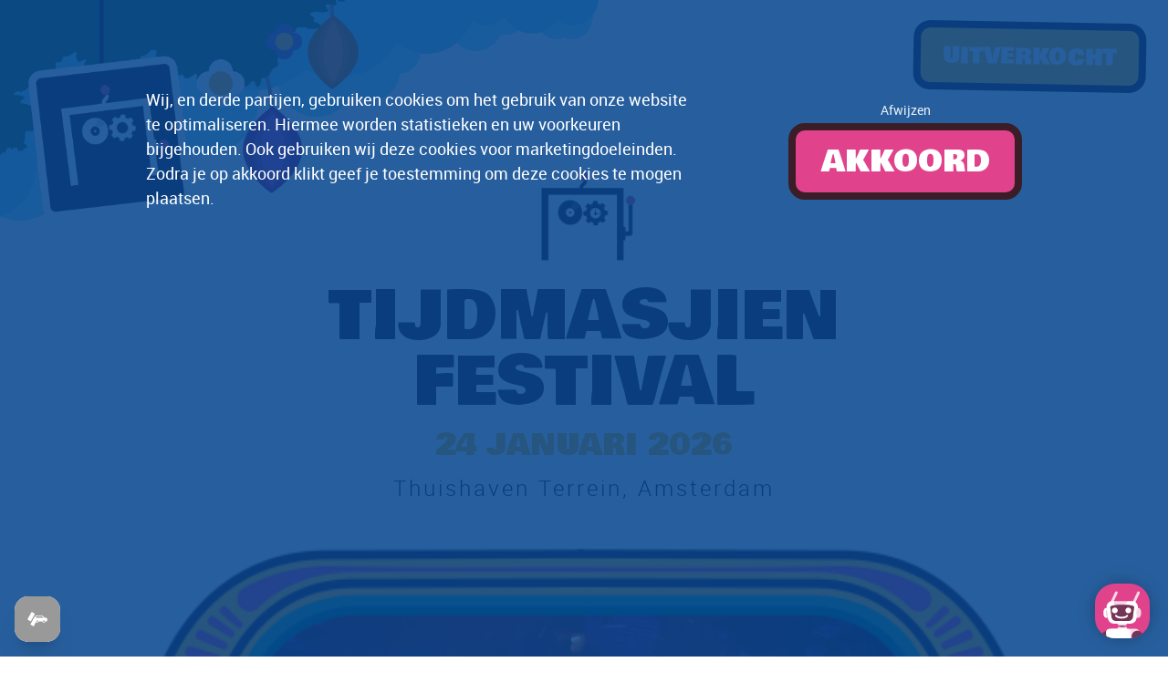

--- FILE ---
content_type: text/html
request_url: https://www.tijdmasjien.nl/
body_size: 5833
content:
<!DOCTYPE html>
<html lang="nl">
    <head>
        <title>TIJDMASJIEN Festival | 24 januari 2026, Thuishaven - TIJDMASJIEN</title>
<meta charset="utf-8">
<meta name="viewport" content="width=device-width, initial-scale=1.0">
<meta name="description" content="H&eacute;t leukste en gekste hitjes festival | Met de 80&#039;s, 90&#039;s, 00&#039;s en hits van nu om op mee te zingen en op te dansen.">
<meta property="og:title" content="TIJDMASJIEN Festival | 24 januari 2026, Thuishaven">
<meta property="og:description" content="H&eacute;t leukste en gekste hitjes festival | Met de 80&#039;s, 90&#039;s, 00&#039;s en hits van nu om op mee te zingen en op te dansen.">
<meta property="og:image" content="https://www.tijdmasjien.nl/assets/files/14-09-2024-tijdmasjien-festival-2024-2000pix-72ppi-zonder-logo-0334.webp">
<meta property="og:type" content="website">
<meta property="og:updated_time" content="1768567953">
<meta name="twitter:title" content="TIJDMASJIEN Festival | 24 januari 2026, Thuishaven">
<meta name="twitter:description" content="H&eacute;t leukste en gekste hitjes festival | Met de 80&#039;s, 90&#039;s, 00&#039;s en hits van nu om op mee te zingen en op te dansen.">
<meta name="twitter:image" content="https://www.tijdmasjien.nl/assets/files/14-09-2024-tijdmasjien-festival-2024-2000pix-72ppi-zonder-logo-0334.webp">
        <link rel="shortcut icon" type="image/png" href="/assets/files/favicon-pink.png">
        <link rel="canonical" href="https://www.tijdmasjien.nl/">
        <link rel="preload" href="/assets/fonts/barlow/barlow-regular.woff2" as="font" type="font/woff2" crossorigin="anonymous">
<link rel="preload" href="/assets/fonts/barlow/barlow-bold.woff2" as="font" type="font/woff2" crossorigin="anonymous">
<link rel="preload" href="/assets/fonts/bowlby-one/bowlby-one-regular.woff2" as="font" type="font/woff2" crossorigin="anonymous">
<link rel="preload" href="/assets/fonts/roboto/roboto-light.woff2" as="font" type="font/woff2" crossorigin="anonymous">
<link rel="preload" href="/assets/fonts/roboto/roboto-medium.woff2" as="font" type="font/woff2" crossorigin="anonymous">
<link rel="preload" href="/assets/fonts/roboto/roboto-regular.woff2" as="font" type="font/woff2" crossorigin="anonymous">
<link rel="stylesheet" href="/assets/css/fonts.css?v=1768567953">
        <link rel="stylesheet" href="/assets/css/website.css?v=1768567953">
        <link rel="stylesheet" href="/assets/css/page-861718.css?v=1768567953">
        <link rel="stylesheet" href="/assets/vendors/flatpickr/flatpickr.min.css">
<script>
    const LANGUAGE_CODE = 'nl';
</script>
<script src="/assets/vendors/jquery/jquery.min.js"></script>
        <script>
  // Define dataLayer and gtag
  window.dataLayer = window.dataLayer || [];
  function gtag(){dataLayer.push(arguments);}

  // Set default consent to 'denied' as a placeholder
  gtag('consent', 'default', {
    'ad_storage': 'denied',
    'ad_user_data': 'denied',
    'ad_personalization': 'denied',
    'analytics_storage': 'denied',
     'functionality_storage': 'denied',
     'personalization_storage': 'denied',
     'security_storage': 'denied'
  });


  // Cookie uitlezen
  function getCookie(name) {
    const value = `; ${document.cookie}`;
    const parts = value.split(`; ${name}=`);
    if (parts.length === 2) return parts.pop().split(';').shift();
    return null;
  }

  const consentCookie = getCookie('koekje_agree');

  if (consentCookie === '1' || consentCookie === '0') {
    const granted = consentCookie === '1';
    gtag('consent', 'update', {
      'ad_storage': granted ? 'granted' : 'denied',
      'ad_user_data': granted ? 'granted' : 'denied',
      'ad_personalization': granted ? 'granted' : 'denied',
      'analytics_storage': granted ? 'granted' : 'denied',
      'functionality_storage': granted ? 'granted' : 'denied',
      'personalization_storage': granted ? 'granted' : 'denied',
      'security_storage': granted ? 'granted' : 'denied'
    });

    dataLayer.push({
      'event': 'consent_updated',
      'consent': granted ? 'granted' : 'denied'
    });
  }
</script>


<!-- Google Tag Manager -->
<script>(function(w,d,s,l,i){w[l]=w[l]||[];w[l].push({'gtm.start':
new Date().getTime(),event:'gtm.js'});var f=d.getElementsByTagName(s)[0],
j=d.createElement(s),dl=l!='dataLayer'?'&l='+l:'';j.async=true;j.src=
'https://www.googletagmanager.com/gtm.js?id='+i+dl;f.parentNode.insertBefore(j,f);
})(window,document,'script','dataLayer','GTM-TL23B3L');</script>
<!-- End Google Tag Manager -->

<!-- Script voor UTM onthouden -->
<script>
  const parameters = new URLSearchParams(window.location.search);
  if (parameters.size > 0) {
    localStorage.setItem('urlParameters', parameters.toString());
  }
</script>
<!-- EINDE Script voor UTM onthouden -->
        <!-- Start ChatKracht -->
<script type="text/javascript">
window.Trengo = window.Trengo || {};
window.Trengo.key = 'ZiwXg1IX3MNTlTv3mOBj';
(function(d, script, t) {
    script = d.createElement('script');
    script.type = 'text/javascript';
    script.async = true;
    script.src = 'https://static.widget.trengo.eu/embed.js';
    d.getElementsByTagName('head')[0].appendChild(script);
}(document));
</script>
<!-- End ChatKracht -->
        <script src="/js/script.js" defer data-domain="tijdmasjien.nl"></script>
        
    </head>
    <body>
        <noscript><iframe src="https://www.googletagmanager.com/ns.html?id=GTM-TL23B3L"
height="0" width="0" style="display:none;visibility:hidden"></iframe></noscript>
        <script id="sli-script" src="https://widget.slinger.to/match.js" data-widget="oCbhv4FL" data-open="false" data-position="left" data-size="tiny"></script>
        <div class="page" id="page-861718">
		<div id="consent-overlay"></div>
		
		<section class="lib-block-19551-1 dark" data-sticky="sticky" data-shape="bg"><x-shape-bg><x-shape></x-shape></x-shape-bg>
			<div class="container container-1">
				<div class="row row-1">
					<div class="col col-1">
						<div class="box">
							
							<div class="text-6 light">
								<p>Wij, en derde partijen, gebruiken cookies om het gebruik van onze website te optimaliseren. Hiermee worden statistieken en uw voorkeuren bijgehouden. Ook gebruiken wij deze cookies voor marketingdoeleinden. Zodra je op akkoord klikt geef je toestemming om deze cookies te mogen plaatsen.</p>
							</div>
						</div>
					</div>
					<div class="col col-2">
						<div>
							<div class="button-wrapper">
								<div class="button-6 js-deny light">Afwijzen</div>
								<div class="button-1 js-agree light">AKKOORD</div>
							</div>
						</div>
					</div>
				</div>
			</div>
		</section>
		<section id="custom-header-logo-preregister-19975909" class="light" data-sticky="sticky">
			<div class="container container-1">
				<div class="row row-1">
					<div class="col col-2">
					
						<div class="media-2 dark not-sm not-xs" data-size="480x0" data-contain>
							<img src="/assets/files/top-left-bushes-divider-v14.gif" alt>
						</div>
				
						
					</div>
					<div class="col col-1">
						
						<div class="box">
							<div class="button-wrapper">
								<a class="button-1 dark" href="https://shop.tijdmasjien.nl/s/Zrz3gmEPAJT69CZULjrroG" target="_blank">Uitverkocht</a>
							</div>
						</div>
					</div>
				</div>
			</div>
		</section>
		<section id="custom-hero-festival-titel-9763563" class="light">
			<div class="container container-1">
				<div class="row row-1">
					<div class="col col-1">
						<div class="box">
							<div class="media-1 dark" data-color="fill">
								<img src="/assets/files/favicon-pink.png" alt srcset="/assets/files/favicon-pink.480x0x0x100.png 480w, /assets/files/favicon-pink.960x0x0x100.png 960w, /assets/files/favicon-pink.1920x0x0x100.png 1920w, /assets/files/favicon-pink.png 1921w" sizes="(max-width: 480px) 480px, (max-width: 960px) 960px, (max-width: 1920px) 1920px, 1921px">
							</div>
							<h1 class="heading-2 has-sub dark">TIJDMASJIEN FESTIVAL</h1>
							<h2 class="heading-3 has-sub dark"><span style="color: #fcbd30;">24 JANUARI 2026</span></h2>
							<div class="heading-7 dark">Thuishaven Terrein, Amsterdam</div>
							
						</div>
					</div>
				</div>
			</div>
		</section>
		<section id="custom-hero-video-in-frame-9763564" class="light">
			<div class="container container-1">
				<div class="row row-1">
					<div class="col col-1">
						<div class="box">
				
							<div class="media-4 dark" data-size="1280x0">
								<video src="/assets/files/tmnovember-filmpje-desktop-klein.mp4#t=0.001" autoplay playsinline loop muted alt></video>
								<span class="video-play"></span>
							</div>
		
							<a class="media-2 dark" data-size="480x0" data-contain href="https://www.instagram.com/p/DFSjqOqNSUJ/">
								<img src="/assets/files/frame7-witruimte-final.480x0.png" alt srcset="/assets/files/frame7-witruimte-final.480x0.png 480w, /assets/files/frame7-witruimte-final.960x0.png 960w" sizes="480px">
							</a>		
		
							
						</div>
					</div>
				</div>
			</div>
		</section>
		<section id="custom-contentblock-wit-19081080" class="light" data-anchor="het-festival">
			<div class="container container-1">
				<div class="row row-1">
					<div class="col col-1">
						<div class="box">
							<h2 class="heading-2 has-sub dark">DE WINTER EDITIE</h2>
							<h3 class="heading-3 dark">24 januari | 13.00 - 23.00</h3>
							<div class="text-3 dark">
								<p>De kou trotseren doen we samen! ❄️ Het leukste throwback festival keert terug met een ijskoude wintereditie die je verwarmt van top tot teen.&nbsp;</p>
								<p><strong>TIJDMASJIEN Festival is helemaal uitverkocht 💜⁠<br></strong></p>
							</div>
						</div>
					</div>
				</div>
			</div>
		</section>
		<section id="custom-pre-reg-sms-max-1-per-pagina-v110925-22200871" class="light" data-scroll_speed="100" data-anchor="pre-register">
			<div class="container container-1">
				<div class="row row-1">
					<div class="col col-1">
						<div class="box">
							<div class="box-3">
								<div class="box-4">
								
									<h3 class="heading-3 dark">schrijf je hier in voor de zomer editie</h3>
									<div class="text-6 dark">
										<p>Sign up to be the first to know about ticket sales, line-up announcements, and other updates. By subscribing, you accept our&nbsp;<a href="/assets/files/privacy-statement-en-cookie-policy-juni-2025.pdf" data-href_alt="Privacy Statement en Cookie Policy - Juni 2025" target="_blank">Privacy Policy.</a></p>
									</div>
		
								</div>
								
							
							
							<form class="form-1" data-form_type="response" data-redirect="/tijdmasjien-festival/bedankt/" data-form_id="48" action="/scripts/response.php" novalidate id="form-48-1">
								<input type="hidden" name="id" value="48">
								<div class="form-field-0">
									<input type="text" name="field_0" required autocomplete="off">
								</div>
								<div class="form-field-2 dark">
									<input type="tel" placeholder="" name="sendinblue_id" value="323">
								</div>
								<div class="form-field-2 dark">
									<input type="hidden" name="url" value="">
								</div>
								<div class="form-field-1 dark">
									<input type="text" placeholder="Voornaam" name="field_1" required="required" autocomplete="given-name" data-np-autofill-field-type="firstName">
								</div>
								<div class="form-field-1 dark">
									<input type="email" placeholder="E-mail" name="field_2" required="required" value="" autocomplete="email" data-np-autofill-field-type="email">
								</div>
								<div class="form-field-1 dark">
									<input type="tel" placeholder="Telefoonnummer" name="field_3" autocomplete="tel" data-np-autofill-field-type="phone">
								</div>
								<button class="button-1 dark g-recaptcha" data-sitekey="6LdVpyEaAAAAAFFSQvL6nLuFQsAbISeYEiM2h381" data-action="submit" data-type="v3" data-callback="submitForm48_1">inschrijven</button>
							</form>
							<script>
								function submitForm48_1(token) {
									$('#form-48-1').trigger('submit', [token]);
								}
							</script>
							</div>
						</div>
					</div>
				</div>
			</div>
		</section>
		<section id="custom-line-up-20963548" class="light" data-anchor="line-up">
			<div class="container container-1">
				<div class="row row-1">
					<div class="col col-1">
						<div class="box-1">
							<h2 class="heading-2 dark">LINE UP</h2>
						</div>
					</div>
				</div>
				<div class="row row-2">
					<article class="col col-2">
						<div class="box-2">
							<div class="heading-1 dark">TIJDMASJIEN</div>
							<div class="text-2 dark">
								<p>Lange Frans | chimp invictim | pelsko hitmasjien | steff jay | stanley redex</p>
							</div>
						</div>
					</article>
					<article class="col col-2">
						<div class="box-2">
							<div class="heading-1 dark">JukeBox</div>
							<div class="text-2 dark">
								<p>donna | tesz | <br>buur &amp; friends lastpaq b2b cortijo valverde | bobbie<br>dj mic | hans draai jr | pollo</p>
							</div>
						</div>
					</article>
				</div>
				<div class="row row-3">
					<div class="col col-3 empty">
					</div>
				</div>
			</div>
		</section>
		<section id="custom-divider-wit-16379951" class="light">
			<div class="container container-1">
				<div class="row row-1">
					<div class="col col-1">
						<div class="media-2 dark" data-size="1280x0" data-contain>
							<img src="/assets/files/web-divider-1.1280x0.png" alt srcset="/assets/files/web-divider-1.640x0.png 640w, /assets/files/web-divider-1.1280x0.png 1280w" sizes="(max-width: 640px) 640px, 1280px">
						</div>
					</div>
				</div>
			</div>
		</section>
		<section id="custom-divider-blauw-footer-16379367" class="light">
			<div class="container container-1">
				<div class="row row-1">
					<div class="col col-1">
						<div class="media-2 dark" data-size="1280x0" data-contain>
							<img src="/assets/files/web-divider-1.1280x0.png" alt srcset="/assets/files/web-divider-1.640x0.png 640w, /assets/files/web-divider-1.1280x0.png 1280w" sizes="(max-width: 640px) 640px, 1280px">
						</div>
					</div>
				</div>
			</div>
		</section>
		<section id="custom-fotogallerij-8672667" class="light">
			<div class="container container-1">
				<div class="row row-2">
					<div class="col">
						<div class="box-2">
							<h2 class="heading-2 dark">PICA'S</h2>
						</div>
					</div>
				</div>
				<x-gallery class="row row-1">
					<div class="col col-1 thumbnail">
						<a class="media-6 dark" data-size="480x0" data-ratio="1x1" href="https://www.facebook.com/media/set/?set=a.1109148804555787&type=3">
							<img src="/assets/files/6.480x0.webp" alt="6" srcset="/assets/files/6.480x0.webp 480w, /assets/files/6.960x0.webp 960w" sizes="480px">
						</a>
					</div>
					<div class="col col-1 thumbnail">
						<a class="media-6 dark" data-size="480x0" data-ratio="1x1" href="https://www.facebook.com/media/set/?set=a.1109148804555787&type=3">
							<img src="/assets/files/7.480x0.webp" alt="7" srcset="/assets/files/7.480x0.webp 480w, /assets/files/7.960x0.webp 960w" sizes="480px">
						</a>
					</div>
					<div class="col col-1 thumbnail">
						<a class="media-6 dark" data-size="480x0" data-ratio="1x1" href="https://www.facebook.com/media/set/?set=a.1109148804555787&type=3">
							<img src="/assets/files/2.480x0.webp" alt="2" srcset="/assets/files/2.480x0.webp 480w, /assets/files/2.960x0.webp 960w" sizes="480px">
						</a>
					</div>
					<div class="col col-1 thumbnail">
						<a class="media-6 dark" data-size="480x0" data-ratio="1x1" href="https://www.facebook.com/media/set/?set=a.1109148804555787&type=3">
							<img src="/assets/files/4.480x0.webp" alt="4" srcset="/assets/files/4.480x0.webp 480w, /assets/files/4.960x0.webp 960w" sizes="480px">
						</a>
					</div>
					<div class="col col-1 thumbnail">
						<a class="media-6 dark" href="/assets/files/website-foto3.jpg" data-href_alt="Website foto3" target="popin" data-size="480x0" data-ratio="1x1">
							<img src="/assets/files/3.480x0.webp" alt="3" srcset="/assets/files/3.480x0.webp 480w, /assets/files/3.960x0.webp 960w" sizes="480px">
						</a>
					</div>
					<div class="col col-1 thumbnail">
						<a class="media-6 dark" data-size="480x0" data-ratio="1x1" href="https://www.facebook.com/media/set/?set=a.1109148804555787&type=3">
							<img src="/assets/files/14-09-2024-tijdmasjien-festival-2024-2000pix-72ppi-zonder-logo-0278.480x0.webp" alt="14 09 2024 TIJDMASJIEN Festival 2024 2000pix 72ppi zonder logo 0278" srcset="/assets/files/14-09-2024-tijdmasjien-festival-2024-2000pix-72ppi-zonder-logo-0278.480x0.webp 480w, /assets/files/14-09-2024-tijdmasjien-festival-2024-2000pix-72ppi-zonder-logo-0278.960x0.webp 960w" sizes="480px">
						</a>
					</div>
				</x-gallery>
			</div>
		</section>
		<section id="custom-divider-groen-19594836" class="light">
			<div class="container container-1">
				<div class="row row-1">
					<div class="col col-1">
						<div class="media-2 dark" data-size="1280x0" data-contain>
							<img src="/assets/files/web-divider-1.1280x0.png" alt srcset="/assets/files/web-divider-1.640x0.png 640w, /assets/files/web-divider-1.1280x0.png 1280w" sizes="(max-width: 640px) 640px, 1280px">
						</div>
					</div>
				</div>
			</div>
		</section>
		<section id="custom-faq-s-9791226" class="light">
			<div class="container container-1">
				<div class="row row-1">
					<div class="col col-2">
						<div class="box-2">
							<h2 class="heading-2 dark">F.A.Q.</h2>
						</div>
					</div>
					<div class="col col-1">
						<div class="box">
							<div class="button-wrapper">
								<article><a class="button-3 dark" href="/tijdmasjien-festival/faq-important-info/" target="popin">PRAKTISCHE info</a></article>
								<article><a class="button-3 dark" href="/tijdmasjien-festival/faq-bereikbaarheid/" target="popin">Bereikbaarheid</a></article>
								<article><a class="button-3 dark" href="/tijdmasjien-festival/faq-contact/" target="popin">Contact</a></article>
							</div>
						</div>
					</div>
				</div>
			</div>
		</section>
		<section id="custom-divider-footer-wit-blauw-8672668" class="light">
			<div class="container container-1">
				<div class="row row-1">
					<div class="col col-1">
						<div class="media-2 dark" data-size="1280x0" data-contain>
							<img src="/assets/files/web-divider-1.1280x0.png" alt srcset="/assets/files/web-divider-1.640x0.png 640w, /assets/files/web-divider-1.1280x0.png 1280w" sizes="(max-width: 640px) 640px, 1280px">
						</div>
					</div>
				</div>
			</div>
		</section>
		<section class="lib-block-5964-1 dark">
			<div class="container container-1">
				<div class="row row-1">
				
					<div class="col col-2 empty">
						
						
					</div>
					<div class="col col-1">
						<div class="heading-6 light">VOLG ONS</div>
						
						<div class="icon-wrapper">
							<a class="icon-3 light" data-color="fill" href="https://www.instagram.com/tijdmasjien/" target="_blank">
								<img src="/assets/files/web-instagram.png" alt srcset="/assets/files/web-instagram.480x0x0x100.png 480w, /assets/files/web-instagram.960x0x0x100.png 960w, /assets/files/web-instagram.1920x0x0x100.png 1920w, /assets/files/web-instagram.png 1921w" sizes="(max-width: 480px) 480px, (max-width: 960px) 960px, (max-width: 1920px) 1920px, 1921px">
							</a>
							<a class="icon-3 light" data-color="fill" href="https://www.facebook.com/tijdmasjien/" target="_blank">
								<img src="/assets/files/web-facebook.png" alt srcset="/assets/files/web-facebook.480x0x0x100.png 480w, /assets/files/web-facebook.960x0x0x100.png 960w, /assets/files/web-facebook.1920x0x0x100.png 1920w, /assets/files/web-facebook.png 1921w" sizes="(max-width: 480px) 480px, (max-width: 960px) 960px, (max-width: 1920px) 1920px, 1921px">
							</a>
							<a class="icon-3 light" data-color="fill" href="https://www.tiktok.com/@tijdmasjienfestival" target="_blank">
								<img src="/assets/files/tiktok-tijdmasjien-geel.png" alt="TIKTOK TIJDMASJIEN geel" srcset="/assets/files/tiktok-tijdmasjien-geel.480x0x0x100.png 480w, /assets/files/tiktok-tijdmasjien-geel.960x0x0x100.png 960w, /assets/files/tiktok-tijdmasjien-geel.1920x0x0x100.png 1920w, /assets/files/tiktok-tijdmasjien-geel.png 1921w" sizes="(max-width: 480px) 480px, (max-width: 960px) 960px, (max-width: 1920px) 1920px, 1921px">
							</a>
						</div>
						<div class="button-wrapper">
							<a class="button-5 light" href="/assets/files/nl-privacy-statement-en-cookie-policy-overall-juni-2025.pdf" data-href_alt="(NL) Privacy Statement en Cookie Policy overall juni 2025" target="_blank">Privacy Policy.</a>
						</div>
					</div>
					<div class="col col-3 empty">
						
					</div>
				</div>
			</div>
		</section>
	</div>

        
        <script src="/assets/vendors/flatpickr/flatpickr.min.js"></script>
<script src="/assets/js/script.js?v=1768567953"></script>
<script>
    window.addEventListener('load', () => {
        new Scroll();
new Video();
new Sticky();
new Form();
new Popin();
new Anchor();

window.dataLayer = window.dataLayer || [];
if(getCookie('koekje_agree') === "") {
  document.body.classList.add('waiting-for-consent');
}

$('.lib-block-19551-1 .js-agree').on('click', function(e){

    if (window.location.href.includes('tijdmasjien.nl')) {
      dataLayer.push({'event': 'gtm.marketing'});
      
      gtag('consent', 'update', {
      'ad_storage': 'granted',
      'ad_user_data': 'granted',
      'ad_personalization': 'granted',
      'analytics_storage': 'granted',
      'functionality_storage': 'granted',
      'personalization_storage': 'granted',
      'security_storage': 'granted'
    });
    setTimeout(function() {
      dataLayer.push({'event': 'consent_selected'});
    }, 150);


      const expires = new Date(new Date().getTime() + 2*365*24*60*60*1000).toUTCString();
      document.cookie = 'koekje_agree=1;path=/;domain='+window.location.hostname.replace('www','')+';expires=' + expires;
    }
    document.body.classList.remove('waiting-for-consent');
    $('.lib-block-19551-1').remove();
});

$('.lib-block-19551-1 .js-deny').on('click', function(e){

    if (window.location.href.includes('tijdmasjien.nl')) {
    setTimeout(function() {
      dataLayer.push({ 'event': 'consent_selected' });
    }, 150);

      const expires = new Date(new Date().getTime() + 2*365*24*60*60*1000).toUTCString();
      document.cookie = 'koekje_agree=0;path=/;domain='+window.location.hostname.replace('www','')+';expires=' + expires;
    }
    document.body.classList.remove('waiting-for-consent');
    $('.lib-block-19551-1').remove();
});

function getCookie(cname) {
  let name = cname + "=";
  let decodedCookie = decodeURIComponent(document['cookie']);
  let ca = decodedCookie.split(';');
  for(let i = 0; i <ca.length; i++) {
    let c = ca[i];
    while (c.charAt(0) == ' ') {
      c = c.substring(1);
    }
    if (c.indexOf(name) == 0) {
      return c.substring(name.length, c.length);
    }
  }
  return "";
}

if(getCookie('koekje_agree') !== "") {
    $('.lib-block-19551-1').remove();
    document.body.classList.remove('waiting-for-consent');
}
const elem = document.querySelector('#custom-pre-reg-sms-max-1-per-pagina-v110925-22200871 form');
const submitButton = elem.getElementsByTagName('button')[0];

const saveInputs = () => {
    const formData = new FormData(elem);

    const name = formData.get('field_1');
    const email = formData.get('field_2');
    const phone = formData.get('field_3'); // Optioneel telefoonnummer

    if (name && email) {
        localStorage.setItem('name', name);
        localStorage.setItem('email', email);
    }

    if (phone) {
        localStorage.setItem('phone', phone);
    }
        window.dataLayer = window.dataLayer || [];
        window.dataLayer.push({
        event: 'pre_register_click',
        form_name: name || '',
        form_email: email || ''
    });

};

if (elem) {
    elem.addEventListener('submit', saveInputs);
    submitButton.addEventListener('click', saveInputs);

    const url = new URL(window.location.href);
    const savedParameters = localStorage.getItem('urlParameters');

    if (savedParameters) {
        new URLSearchParams(savedParameters).forEach((value, key) => {
            if (!url.searchParams.has(key)) {
                url.searchParams.append(key, value);
            }
        });
    }

    elem.querySelector('input[name="url"]').value = url.toString();
}

if (window.parent !== window) {
            window.parent.postMessage({'height': document.body.scrollHeight});
        }
    });
</script>
    </body>
</html>

--- FILE ---
content_type: text/css
request_url: https://www.tijdmasjien.nl/assets/css/fonts.css?v=1768567953
body_size: 105
content:
@charset 'UTF-8';

@font-face {
	font-family: 'Barlow';
	font-weight: 400;
	font-display: swap;
	src: url('/assets/fonts/barlow/barlow-regular.woff2') format('woff2'),
	     url('/assets/fonts/barlow/barlow-regular.woff') format('woff');
}
@font-face {
	font-family: 'Barlow';
	font-weight: 700;
	font-display: swap;
	src: url('/assets/fonts/barlow/barlow-bold.woff2') format('woff2'),
	     url('/assets/fonts/barlow/barlow-bold.woff') format('woff');
}
@font-face {
	font-family: 'Bowlby One';
	font-weight: 400;
	font-display: swap;
	src: url('/assets/fonts/bowlby-one/bowlby-one-regular.woff2') format('woff2'),
	     url('/assets/fonts/bowlby-one/bowlby-one-regular.woff') format('woff');
}
@font-face {
	font-family: 'roboto-light';
	font-weight: 300;
	font-display: swap;
	src: url('/assets/fonts/roboto/roboto-light.woff2') format('woff2'),
	     url('/assets/fonts/roboto/roboto-light.woff') format('woff');
}
@font-face {
	font-family: 'roboto-medium';
	font-weight: 500;
	font-display: swap;
	src: url('/assets/fonts/roboto/roboto-medium.woff2') format('woff2'),
	     url('/assets/fonts/roboto/roboto-medium.woff') format('woff');
}
@font-face {
	font-family: 'roboto';
	font-weight: 400;
	font-display: swap;
	src: url('/assets/fonts/roboto/roboto-regular.woff2') format('woff2'),
	     url('/assets/fonts/roboto/roboto-regular.woff') format('woff');
}
@font-face {
	font-family: 'roboto-regular';
	font-weight: 400;
	font-display: swap;
	src: url('/assets/fonts/roboto/roboto-regular.woff2') format('woff2'),
	     url('/assets/fonts/roboto/roboto-regular.woff') format('woff');
}


--- FILE ---
content_type: text/css
request_url: https://www.tijdmasjien.nl/assets/css/page-861718.css?v=1768567953
body_size: 5481
content:
#custom-header-logo-preregister-19975909{padding-bottom:0;padding-top:0;z-index:99}#custom-header-logo-preregister-19975909.light{background-color:transparent}#custom-header-logo-preregister-19975909 .col-1{align-items:flex-end;justify-content:flex-start;width:25%;padding:0px}#custom-header-logo-preregister-19975909 .container{width:100%}#custom-header-logo-preregister-19975909 .col-2{width:75%;align-items:flex-start;justify-content:flex-start}#custom-header-logo-preregister-19975909 .button-1.dark{background-color:#fcbd30}#custom-header-logo-preregister-19975909 .button-1.dark>x-shape{background-color:#fcbd30}#custom-header-logo-preregister-19975909 .button-1.dark>x-shape-bg>*{background-color:#fcbd30}#custom-header-logo-preregister-19975909 .button-1.dark:hover{color:#3B1D27;background-color:#DB9E1A}#custom-header-logo-preregister-19975909 .button-1.dark:hover>x-shape{background-color:#DB9E1A}#custom-header-logo-preregister-19975909 .button-1.dark:hover>x-shape-bg>*{background-color:#DB9E1A}#custom-header-logo-preregister-19975909 .button-1:hover:not(.media-4):not([data-ratio]){transform:translate(0px, 0) scale(1.05) rotate(2deg)}#custom-header-logo-preregister-19975909 .button-1:hover.media-4,#custom-header-logo-preregister-19975909 .button-1:hover[data-ratio]{transform:translate(0px, 0) rotate(2deg)}#custom-header-logo-preregister-19975909 .button-1:hover.media-4 img,#custom-header-logo-preregister-19975909 .button-1:hover[data-ratio] img,#custom-header-logo-preregister-19975909 .button-1:hover.media-4 svg,#custom-header-logo-preregister-19975909 .button-1:hover[data-ratio] svg{transform:scale(1.05)}#custom-header-logo-preregister-19975909 .button-1{font-size:24px}#custom-header-logo-preregister-19975909 .button-1:not(.media-4):not([data-ratio]){transform:translate(0px, 0) scale(1) rotate(1deg)}#custom-header-logo-preregister-19975909 .button-1.media-4,#custom-header-logo-preregister-19975909 .button-1[data-ratio]{transform:translate(0px, 0) rotate(1deg)}#custom-header-logo-preregister-19975909 .button-1.media-4 img,#custom-header-logo-preregister-19975909 .button-1[data-ratio] img,#custom-header-logo-preregister-19975909 .button-1.media-4 svg,#custom-header-logo-preregister-19975909 .button-1[data-ratio] svg{transform:scale(1)}#custom-header-logo-preregister-19975909 .button-1:not([data-effect]),#custom-header-logo-preregister-19975909 .button-1.effect-end,#custom-header-logo-preregister-19975909 .button-1:not([data-effect])[class*="media-"]::after,#custom-header-logo-preregister-19975909 .button-1.effect-end[class*="media-"]::after,#custom-header-logo-preregister-19975909 .button-1:not([data-effect])[class*="media-"] img,#custom-header-logo-preregister-19975909 .button-1.effect-end[class*="media-"] img,#custom-header-logo-preregister-19975909 .button-1:not([data-effect])[class*="media-"] svg,#custom-header-logo-preregister-19975909 .button-1.effect-end[class*="media-"] svg,#custom-header-logo-preregister-19975909 .button-1:not([data-effect])[class*="media-"] svg *,#custom-header-logo-preregister-19975909 .button-1.effect-end[class*="media-"] svg *,#custom-header-logo-preregister-19975909 .button-1:not([data-effect])[class*="icon-"] img,#custom-header-logo-preregister-19975909 .button-1.effect-end[class*="icon-"] img,#custom-header-logo-preregister-19975909 .button-1:not([data-effect])[class*="icon-"] svg,#custom-header-logo-preregister-19975909 .button-1.effect-end[class*="icon-"] svg,#custom-header-logo-preregister-19975909 .button-1:not([data-effect])[class*="icon-"] svg *,#custom-header-logo-preregister-19975909 .button-1.effect-end[class*="icon-"] svg *,#custom-header-logo-preregister-19975909 .button-1:not([data-effect]).form-field-1>input,#custom-header-logo-preregister-19975909 .button-1.effect-end.form-field-1>input,#custom-header-logo-preregister-19975909 .button-1:not([data-effect]).form-field-2>textarea,#custom-header-logo-preregister-19975909 .button-1.effect-end.form-field-2>textarea,#custom-header-logo-preregister-19975909 .button-1:not([data-effect]).form-field-3>input,#custom-header-logo-preregister-19975909 .button-1.effect-end.form-field-3>input,#custom-header-logo-preregister-19975909 .button-1:not([data-effect]).form-field-4>.radio,#custom-header-logo-preregister-19975909 .button-1.effect-end.form-field-4>.radio,#custom-header-logo-preregister-19975909 .button-1:not([data-effect]).form-field-5>.checkbox,#custom-header-logo-preregister-19975909 .button-1.effect-end.form-field-5>.checkbox,#custom-header-logo-preregister-19975909 .button-1:not([data-effect]).form-field-6>input,#custom-header-logo-preregister-19975909 .button-1.effect-end.form-field-6>input{transition:background-color 250ms ease 0ms,transform 250ms ease 0ms}#custom-header-logo-preregister-19975909 .button-1[data-shape="all"]:not([data-effect]),#custom-header-logo-preregister-19975909 .button-1[data-shape="all"].effect-end,#custom-header-logo-preregister-19975909 .button-1[data-shape="all"]:not([data-effect])[class*="media-"]::after,#custom-header-logo-preregister-19975909 .button-1[data-shape="all"].effect-end[class*="media-"]::after,#custom-header-logo-preregister-19975909 .button-1[data-shape="all"]:not([data-effect])[class*="media-"] img,#custom-header-logo-preregister-19975909 .button-1[data-shape="all"].effect-end[class*="media-"] img,#custom-header-logo-preregister-19975909 .button-1[data-shape="all"]:not([data-effect])[class*="media-"] svg,#custom-header-logo-preregister-19975909 .button-1[data-shape="all"].effect-end[class*="media-"] svg,#custom-header-logo-preregister-19975909 .button-1[data-shape="all"]:not([data-effect])[class*="media-"] svg *,#custom-header-logo-preregister-19975909 .button-1[data-shape="all"].effect-end[class*="media-"] svg *,#custom-header-logo-preregister-19975909 .button-1[data-shape="all"]:not([data-effect])[class*="icon-"] img,#custom-header-logo-preregister-19975909 .button-1[data-shape="all"].effect-end[class*="icon-"] img,#custom-header-logo-preregister-19975909 .button-1[data-shape="all"]:not([data-effect])[class*="icon-"] svg,#custom-header-logo-preregister-19975909 .button-1[data-shape="all"].effect-end[class*="icon-"] svg,#custom-header-logo-preregister-19975909 .button-1[data-shape="all"]:not([data-effect])[class*="icon-"] svg *,#custom-header-logo-preregister-19975909 .button-1[data-shape="all"].effect-end[class*="icon-"] svg *,#custom-header-logo-preregister-19975909 .button-1[data-shape="all"]:not([data-effect]).form-field-1>input,#custom-header-logo-preregister-19975909 .button-1[data-shape="all"].effect-end.form-field-1>input,#custom-header-logo-preregister-19975909 .button-1[data-shape="all"]:not([data-effect]).form-field-2>textarea,#custom-header-logo-preregister-19975909 .button-1[data-shape="all"].effect-end.form-field-2>textarea,#custom-header-logo-preregister-19975909 .button-1[data-shape="all"]:not([data-effect]).form-field-3>input,#custom-header-logo-preregister-19975909 .button-1[data-shape="all"].effect-end.form-field-3>input,#custom-header-logo-preregister-19975909 .button-1[data-shape="all"]:not([data-effect]).form-field-4>.radio,#custom-header-logo-preregister-19975909 .button-1[data-shape="all"].effect-end.form-field-4>.radio,#custom-header-logo-preregister-19975909 .button-1[data-shape="all"]:not([data-effect]).form-field-5>.checkbox,#custom-header-logo-preregister-19975909 .button-1[data-shape="all"].effect-end.form-field-5>.checkbox,#custom-header-logo-preregister-19975909 .button-1[data-shape="all"]:not([data-effect]).form-field-6>input,#custom-header-logo-preregister-19975909 .button-1[data-shape="all"].effect-end.form-field-6>input{transition:background-color 250ms ease 0ms,transform 250ms ease 0ms}#custom-header-logo-preregister-19975909 .button-1>x-shape-bg:not([data-effect]),#custom-header-logo-preregister-19975909 .button-1>x-shape-bg.effect-end,#custom-header-logo-preregister-19975909 .button-1>x-shape-bg:not([data-effect])[class*="media-"]::after,#custom-header-logo-preregister-19975909 .button-1>x-shape-bg.effect-end[class*="media-"]::after,#custom-header-logo-preregister-19975909 .button-1>x-shape-bg:not([data-effect])[class*="media-"] img,#custom-header-logo-preregister-19975909 .button-1>x-shape-bg.effect-end[class*="media-"] img,#custom-header-logo-preregister-19975909 .button-1>x-shape-bg:not([data-effect])[class*="media-"] svg,#custom-header-logo-preregister-19975909 .button-1>x-shape-bg.effect-end[class*="media-"] svg,#custom-header-logo-preregister-19975909 .button-1>x-shape-bg:not([data-effect])[class*="media-"] svg *,#custom-header-logo-preregister-19975909 .button-1>x-shape-bg.effect-end[class*="media-"] svg *,#custom-header-logo-preregister-19975909 .button-1>x-shape-bg:not([data-effect])[class*="icon-"] img,#custom-header-logo-preregister-19975909 .button-1>x-shape-bg.effect-end[class*="icon-"] img,#custom-header-logo-preregister-19975909 .button-1>x-shape-bg:not([data-effect])[class*="icon-"] svg,#custom-header-logo-preregister-19975909 .button-1>x-shape-bg.effect-end[class*="icon-"] svg,#custom-header-logo-preregister-19975909 .button-1>x-shape-bg:not([data-effect])[class*="icon-"] svg *,#custom-header-logo-preregister-19975909 .button-1>x-shape-bg.effect-end[class*="icon-"] svg *,#custom-header-logo-preregister-19975909 .button-1>x-shape-bg:not([data-effect]).form-field-1>input,#custom-header-logo-preregister-19975909 .button-1>x-shape-bg.effect-end.form-field-1>input,#custom-header-logo-preregister-19975909 .button-1>x-shape-bg:not([data-effect]).form-field-2>textarea,#custom-header-logo-preregister-19975909 .button-1>x-shape-bg.effect-end.form-field-2>textarea,#custom-header-logo-preregister-19975909 .button-1>x-shape-bg:not([data-effect]).form-field-3>input,#custom-header-logo-preregister-19975909 .button-1>x-shape-bg.effect-end.form-field-3>input,#custom-header-logo-preregister-19975909 .button-1>x-shape-bg:not([data-effect]).form-field-4>.radio,#custom-header-logo-preregister-19975909 .button-1>x-shape-bg.effect-end.form-field-4>.radio,#custom-header-logo-preregister-19975909 .button-1>x-shape-bg:not([data-effect]).form-field-5>.checkbox,#custom-header-logo-preregister-19975909 .button-1>x-shape-bg.effect-end.form-field-5>.checkbox,#custom-header-logo-preregister-19975909 .button-1>x-shape-bg:not([data-effect]).form-field-6>input,#custom-header-logo-preregister-19975909 .button-1>x-shape-bg.effect-end.form-field-6>input{transition:background-color 250ms ease 0ms,transform 250ms ease 0ms}#custom-header-logo-preregister-19975909 .media-2{border-radius:0px;margin-bottom:0px;max-height:300px;height:250px}#custom-header-logo-preregister-19975909 .col{padding:0px}#custom-header-logo-preregister-19975909 .button-wrapper{margin:0px}#custom-header-logo-preregister-19975909 .row-1{align-items:flex-start;justify-content:flex-start;flex-wrap:wrap;background-size:contain;background-repeat:no-repeat}#custom-header-logo-preregister-19975909 .box{margin:0px;padding:24px;align-items:flex-end}#custom-header-logo-preregister-19975909 .box>x-shape{align-items:flex-end;padding:24px}#custom-header-logo-preregister-19975909 .box[data-shape="bg"]{align-items:flex-end;padding:24px}@media (min-width:768px) and (max-width:1023px){#custom-header-logo-preregister-19975909 .button-1{font-size:16px}#custom-header-logo-preregister-19975909 .col-2{width:58.33333333%}#custom-header-logo-preregister-19975909 .col-1{width:41.66666667%}#custom-header-logo-preregister-19975909 .media-2{height:140px}}@media (max-width:767px){#custom-header-logo-preregister-19975909 .button-1{font-size:16px;border-width:6px}#custom-header-logo-preregister-19975909 .row-1{background-image:url('/assets/files/top-left-bushes-divider-v14.gif')}}@media (min-width:1280px){#custom-header-logo-preregister-19975909 .media-2{height:250px}}@media (min-width:1024px) and (max-width:1279px){#custom-header-logo-preregister-19975909 .media-2{height:200px}#custom-header-logo-preregister-19975909 .col-2{width:66.66666667%}#custom-header-logo-preregister-19975909 .col-1{width:33.33333333%}}@media (min-width:480px) and (max-width:767px){#custom-header-logo-preregister-19975909 .media-2{height:80px}#custom-header-logo-preregister-19975909 .col-1{width:66.66666667%}#custom-header-logo-preregister-19975909 .col-2{width:33.33333333%}}@media (max-width:479px){#custom-header-logo-preregister-19975909 .col-1{width:66.66666667%}#custom-header-logo-preregister-19975909 .col-2{width:33.33333333%}#custom-header-logo-preregister-19975909 .box{padding:12px;height:120px}#custom-header-logo-preregister-19975909 .box>x-shape{padding:12px}#custom-header-logo-preregister-19975909 .box[data-shape="bg"]{padding:12px}}#custom-hero-festival-titel-9763563{padding-top:0px;padding-bottom:0px;margin-bottom:0px;min-height:0px}#custom-hero-festival-titel-9763563.light{background-color:transparent}#custom-hero-festival-titel-9763563 .col-1{align-items:center;justify-content:center}#custom-hero-festival-titel-9763563 .box{max-width:800px;text-align:center;align-items:center}#custom-hero-festival-titel-9763563 .box [class*="-wrapper"]{justify-content:center}#custom-hero-festival-titel-9763563 .box:not(.media-4):not([data-ratio]){transform:translate(0, 0px) scale(1) rotate(0)}#custom-hero-festival-titel-9763563 .box.media-4,#custom-hero-festival-titel-9763563 .box[data-ratio]{transform:translate(0, 0px) rotate(0)}#custom-hero-festival-titel-9763563 .box.media-4 img,#custom-hero-festival-titel-9763563 .box[data-ratio] img,#custom-hero-festival-titel-9763563 .box.media-4 svg,#custom-hero-festival-titel-9763563 .box[data-ratio] svg{transform:scale(1)}#custom-hero-festival-titel-9763563 .box>x-shape{align-items:center}#custom-hero-festival-titel-9763563 .box[data-shape="bg"]{align-items:center}#custom-hero-festival-titel-9763563 .heading-3{font-family:'Bowlby One';font-weight:400;text-transform:uppercase}#custom-hero-festival-titel-9763563 .heading-3.dark{color:#E0428C}#custom-hero-festival-titel-9763563 .text-3{font-size:20px}#custom-hero-festival-titel-9763563 .text-3.dark{color:#3B1D27}#custom-hero-festival-titel-9763563 .heading-2.dark{color:#3B1D27}#custom-hero-festival-titel-9763563 .heading-2{line-height:1;font-size:40px}#custom-hero-festival-titel-9763563 .heading-7{font-family:'roboto-light';font-weight:300;letter-spacing:3px;margin-bottom:48px}#custom-hero-festival-titel-9763563 .media-1{margin-bottom:12px;height:120px;z-index:20}#custom-hero-festival-titel-9763563 .heading-7.dark{color:#3B1D27}#custom-hero-festival-titel-9763563 .col{padding-top:0px}#custom-hero-festival-titel-9763563 .heading-7.has-sub{margin-bottom:0px}@media (min-width:1280px){#custom-hero-festival-titel-9763563{padding-top:0px;padding-bottom:0px;margin-bottom:-50px}#custom-hero-festival-titel-9763563 .heading-3{font-size:32px}#custom-hero-festival-titel-9763563 .box:not(.media-4):not([data-ratio]){transform:translate(0, -70px) scale(1) rotate(0)}#custom-hero-festival-titel-9763563 .box.media-4,#custom-hero-festival-titel-9763563 .box[data-ratio]{transform:translate(0, -70px) rotate(0)}#custom-hero-festival-titel-9763563 .box.media-4 img,#custom-hero-festival-titel-9763563 .box[data-ratio] img,#custom-hero-festival-titel-9763563 .box.media-4 svg,#custom-hero-festival-titel-9763563 .box[data-ratio] svg{transform:scale(1)}#custom-hero-festival-titel-9763563 .heading-2{font-size:72px}}@media (max-width:767px){#custom-hero-festival-titel-9763563{padding-top:10px}#custom-hero-festival-titel-9763563 .text-3{font-size:18px}#custom-hero-festival-titel-9763563 .heading-7{font-size:20px}}#custom-hero-video-in-frame-9763564{padding-top:0px;padding-bottom:0px}#custom-hero-video-in-frame-9763564 .col-1{align-items:center;justify-content:center}#custom-hero-video-in-frame-9763564 .media-2{margin-bottom:12px;width:1000px;z-index:0;border-radius:0px}#custom-hero-video-in-frame-9763564 .box{padding:0px;background-image:none;background-repeat:no-repeat;background-size:contain;width:auto;min-height:0px}#custom-hero-video-in-frame-9763564 .box>x-shape{background-image:none;background-repeat:no-repeat;background-size:contain;padding:0px}#custom-hero-video-in-frame-9763564 .box[data-shape="bg"]{padding:0px}#custom-hero-video-in-frame-9763564 .box>x-shape-bg>*{background-image:none;background-repeat:no-repeat;background-size:contain}#custom-hero-video-in-frame-9763564 .box-2{background-image:none;background-position:center center;background-repeat:no-repeat;background-size:contain;min-height:0px;width:auto;justify-content:center;align-items:center}#custom-hero-video-in-frame-9763564 .box-2>x-shape{background-image:none;background-position:center center;background-repeat:no-repeat;background-size:contain;align-items:center;justify-content:center}#custom-hero-video-in-frame-9763564 .box-2[data-shape="bg"]{align-items:center;justify-content:center}#custom-hero-video-in-frame-9763564 .box-2>x-shape-bg>*{background-image:none;background-position:center center;background-repeat:no-repeat;background-size:contain}#custom-hero-video-in-frame-9763564 .container{width:100%}#custom-hero-video-in-frame-9763564 .col{padding:6px}@media (min-width:1280px){#custom-hero-video-in-frame-9763564 .box-2{width:auto}}#custom-contentblock-wit-19081080{padding-bottom:0px}#custom-contentblock-wit-19081080.light{background-color:#ffffff}#custom-contentblock-wit-19081080 .col-1{align-items:center;justify-content:center}#custom-contentblock-wit-19081080 .box{max-width:600px;text-align:center;padding:0px;width:auto}#custom-contentblock-wit-19081080 .box [class*="-wrapper"]{justify-content:center}#custom-contentblock-wit-19081080 .box>x-shape{padding:0px}#custom-contentblock-wit-19081080 .box[data-shape="bg"]{padding:0px}#custom-contentblock-wit-19081080 .heading-3{font-family:'Bowlby One';font-weight:400;text-transform:uppercase}#custom-contentblock-wit-19081080 .text-3{font-size:20px}#custom-contentblock-wit-19081080 .text-3.dark{color:#3B1D27}#custom-contentblock-wit-19081080 .heading-2{text-transform:uppercase;font-size:40px}#custom-contentblock-wit-19081080 .col{padding:24px}#custom-contentblock-wit-19081080 .button-1.dark{background-color:#e0428c}#custom-contentblock-wit-19081080 .button-1.dark>x-shape{background-color:#e0428c}#custom-contentblock-wit-19081080 .button-1.dark>x-shape-bg>*{background-color:#e0428c}#custom-contentblock-wit-19081080 .button-1.dark:hover{color:#3B1D27}#custom-contentblock-wit-19081080 .button-1:hover:not(.media-4):not([data-ratio]){transform:translate(0, 0) scale(1.05) rotate(1deg)}#custom-contentblock-wit-19081080 .button-1:hover.media-4,#custom-contentblock-wit-19081080 .button-1:hover[data-ratio]{transform:translate(0, 0) rotate(1deg)}#custom-contentblock-wit-19081080 .button-1:hover.media-4 img,#custom-contentblock-wit-19081080 .button-1:hover[data-ratio] img,#custom-contentblock-wit-19081080 .button-1:hover.media-4 svg,#custom-contentblock-wit-19081080 .button-1:hover[data-ratio] svg{transform:scale(1.05)}#custom-contentblock-wit-19081080 .button-1:not([data-effect]),#custom-contentblock-wit-19081080 .button-1.effect-end,#custom-contentblock-wit-19081080 .button-1:not([data-effect])[class*="media-"]::after,#custom-contentblock-wit-19081080 .button-1.effect-end[class*="media-"]::after,#custom-contentblock-wit-19081080 .button-1:not([data-effect])[class*="media-"] img,#custom-contentblock-wit-19081080 .button-1.effect-end[class*="media-"] img,#custom-contentblock-wit-19081080 .button-1:not([data-effect])[class*="media-"] svg,#custom-contentblock-wit-19081080 .button-1.effect-end[class*="media-"] svg,#custom-contentblock-wit-19081080 .button-1:not([data-effect])[class*="media-"] svg *,#custom-contentblock-wit-19081080 .button-1.effect-end[class*="media-"] svg *,#custom-contentblock-wit-19081080 .button-1:not([data-effect])[class*="icon-"] img,#custom-contentblock-wit-19081080 .button-1.effect-end[class*="icon-"] img,#custom-contentblock-wit-19081080 .button-1:not([data-effect])[class*="icon-"] svg,#custom-contentblock-wit-19081080 .button-1.effect-end[class*="icon-"] svg,#custom-contentblock-wit-19081080 .button-1:not([data-effect])[class*="icon-"] svg *,#custom-contentblock-wit-19081080 .button-1.effect-end[class*="icon-"] svg *,#custom-contentblock-wit-19081080 .button-1:not([data-effect]).form-field-1>input,#custom-contentblock-wit-19081080 .button-1.effect-end.form-field-1>input,#custom-contentblock-wit-19081080 .button-1:not([data-effect]).form-field-2>textarea,#custom-contentblock-wit-19081080 .button-1.effect-end.form-field-2>textarea,#custom-contentblock-wit-19081080 .button-1:not([data-effect]).form-field-3>input,#custom-contentblock-wit-19081080 .button-1.effect-end.form-field-3>input,#custom-contentblock-wit-19081080 .button-1:not([data-effect]).form-field-4>.radio,#custom-contentblock-wit-19081080 .button-1.effect-end.form-field-4>.radio,#custom-contentblock-wit-19081080 .button-1:not([data-effect]).form-field-5>.checkbox,#custom-contentblock-wit-19081080 .button-1.effect-end.form-field-5>.checkbox,#custom-contentblock-wit-19081080 .button-1:not([data-effect]).form-field-6>input,#custom-contentblock-wit-19081080 .button-1.effect-end.form-field-6>input{transition:background-color 250ms ease 0ms,transform 250ms ease 0ms}#custom-contentblock-wit-19081080 .button-1[data-shape="all"]:not([data-effect]),#custom-contentblock-wit-19081080 .button-1[data-shape="all"].effect-end,#custom-contentblock-wit-19081080 .button-1[data-shape="all"]:not([data-effect])[class*="media-"]::after,#custom-contentblock-wit-19081080 .button-1[data-shape="all"].effect-end[class*="media-"]::after,#custom-contentblock-wit-19081080 .button-1[data-shape="all"]:not([data-effect])[class*="media-"] img,#custom-contentblock-wit-19081080 .button-1[data-shape="all"].effect-end[class*="media-"] img,#custom-contentblock-wit-19081080 .button-1[data-shape="all"]:not([data-effect])[class*="media-"] svg,#custom-contentblock-wit-19081080 .button-1[data-shape="all"].effect-end[class*="media-"] svg,#custom-contentblock-wit-19081080 .button-1[data-shape="all"]:not([data-effect])[class*="media-"] svg *,#custom-contentblock-wit-19081080 .button-1[data-shape="all"].effect-end[class*="media-"] svg *,#custom-contentblock-wit-19081080 .button-1[data-shape="all"]:not([data-effect])[class*="icon-"] img,#custom-contentblock-wit-19081080 .button-1[data-shape="all"].effect-end[class*="icon-"] img,#custom-contentblock-wit-19081080 .button-1[data-shape="all"]:not([data-effect])[class*="icon-"] svg,#custom-contentblock-wit-19081080 .button-1[data-shape="all"].effect-end[class*="icon-"] svg,#custom-contentblock-wit-19081080 .button-1[data-shape="all"]:not([data-effect])[class*="icon-"] svg *,#custom-contentblock-wit-19081080 .button-1[data-shape="all"].effect-end[class*="icon-"] svg *,#custom-contentblock-wit-19081080 .button-1[data-shape="all"]:not([data-effect]).form-field-1>input,#custom-contentblock-wit-19081080 .button-1[data-shape="all"].effect-end.form-field-1>input,#custom-contentblock-wit-19081080 .button-1[data-shape="all"]:not([data-effect]).form-field-2>textarea,#custom-contentblock-wit-19081080 .button-1[data-shape="all"].effect-end.form-field-2>textarea,#custom-contentblock-wit-19081080 .button-1[data-shape="all"]:not([data-effect]).form-field-3>input,#custom-contentblock-wit-19081080 .button-1[data-shape="all"].effect-end.form-field-3>input,#custom-contentblock-wit-19081080 .button-1[data-shape="all"]:not([data-effect]).form-field-4>.radio,#custom-contentblock-wit-19081080 .button-1[data-shape="all"].effect-end.form-field-4>.radio,#custom-contentblock-wit-19081080 .button-1[data-shape="all"]:not([data-effect]).form-field-5>.checkbox,#custom-contentblock-wit-19081080 .button-1[data-shape="all"].effect-end.form-field-5>.checkbox,#custom-contentblock-wit-19081080 .button-1[data-shape="all"]:not([data-effect]).form-field-6>input,#custom-contentblock-wit-19081080 .button-1[data-shape="all"].effect-end.form-field-6>input{transition:background-color 250ms ease 0ms,transform 250ms ease 0ms}#custom-contentblock-wit-19081080 .button-1>x-shape-bg:not([data-effect]),#custom-contentblock-wit-19081080 .button-1>x-shape-bg.effect-end,#custom-contentblock-wit-19081080 .button-1>x-shape-bg:not([data-effect])[class*="media-"]::after,#custom-contentblock-wit-19081080 .button-1>x-shape-bg.effect-end[class*="media-"]::after,#custom-contentblock-wit-19081080 .button-1>x-shape-bg:not([data-effect])[class*="media-"] img,#custom-contentblock-wit-19081080 .button-1>x-shape-bg.effect-end[class*="media-"] img,#custom-contentblock-wit-19081080 .button-1>x-shape-bg:not([data-effect])[class*="media-"] svg,#custom-contentblock-wit-19081080 .button-1>x-shape-bg.effect-end[class*="media-"] svg,#custom-contentblock-wit-19081080 .button-1>x-shape-bg:not([data-effect])[class*="media-"] svg *,#custom-contentblock-wit-19081080 .button-1>x-shape-bg.effect-end[class*="media-"] svg *,#custom-contentblock-wit-19081080 .button-1>x-shape-bg:not([data-effect])[class*="icon-"] img,#custom-contentblock-wit-19081080 .button-1>x-shape-bg.effect-end[class*="icon-"] img,#custom-contentblock-wit-19081080 .button-1>x-shape-bg:not([data-effect])[class*="icon-"] svg,#custom-contentblock-wit-19081080 .button-1>x-shape-bg.effect-end[class*="icon-"] svg,#custom-contentblock-wit-19081080 .button-1>x-shape-bg:not([data-effect])[class*="icon-"] svg *,#custom-contentblock-wit-19081080 .button-1>x-shape-bg.effect-end[class*="icon-"] svg *,#custom-contentblock-wit-19081080 .button-1>x-shape-bg:not([data-effect]).form-field-1>input,#custom-contentblock-wit-19081080 .button-1>x-shape-bg.effect-end.form-field-1>input,#custom-contentblock-wit-19081080 .button-1>x-shape-bg:not([data-effect]).form-field-2>textarea,#custom-contentblock-wit-19081080 .button-1>x-shape-bg.effect-end.form-field-2>textarea,#custom-contentblock-wit-19081080 .button-1>x-shape-bg:not([data-effect]).form-field-3>input,#custom-contentblock-wit-19081080 .button-1>x-shape-bg.effect-end.form-field-3>input,#custom-contentblock-wit-19081080 .button-1>x-shape-bg:not([data-effect]).form-field-4>.radio,#custom-contentblock-wit-19081080 .button-1>x-shape-bg.effect-end.form-field-4>.radio,#custom-contentblock-wit-19081080 .button-1>x-shape-bg:not([data-effect]).form-field-5>.checkbox,#custom-contentblock-wit-19081080 .button-1>x-shape-bg.effect-end.form-field-5>.checkbox,#custom-contentblock-wit-19081080 .button-1>x-shape-bg:not([data-effect]).form-field-6>input,#custom-contentblock-wit-19081080 .button-1>x-shape-bg.effect-end.form-field-6>input{transition:background-color 250ms ease 0ms,transform 250ms ease 0ms}@media (min-width:1280px){#custom-contentblock-wit-19081080{padding-top:140px;padding-bottom:40px}#custom-contentblock-wit-19081080 .heading-3{font-size:32px}#custom-contentblock-wit-19081080 .heading-2{font-size:72px}}@media (max-width:767px){#custom-contentblock-wit-19081080 .text-3{font-size:18px}}#custom-pre-reg-sms-max-1-per-pagina-v110925-22200871{padding-top:0px;padding-bottom:0px;z-index:6}#custom-pre-reg-sms-max-1-per-pagina-v110925-22200871.light{background-color:transparent}#custom-pre-reg-sms-max-1-per-pagina-v110925-22200871 .col-1{align-items:center;justify-content:center}#custom-pre-reg-sms-max-1-per-pagina-v110925-22200871 .box{max-width:100%;text-align:center;width:100%;align-items:center;flex-wrap:nowrap}#custom-pre-reg-sms-max-1-per-pagina-v110925-22200871 .box [class*="-wrapper"]{justify-content:center}#custom-pre-reg-sms-max-1-per-pagina-v110925-22200871 .box>x-shape{align-items:center;flex-wrap:nowrap}#custom-pre-reg-sms-max-1-per-pagina-v110925-22200871 .box[data-shape="bg"]{align-items:center;flex-wrap:nowrap}#custom-pre-reg-sms-max-1-per-pagina-v110925-22200871 .form-1{align-items:center;display:flex;flex-wrap:wrap;justify-content:center;column-gap:12px;row-gap:12px}#custom-pre-reg-sms-max-1-per-pagina-v110925-22200871 .form-1:not(.media-4):not([data-ratio]){transform:translate(-30px, 0px) scale(1) rotate(0deg)}#custom-pre-reg-sms-max-1-per-pagina-v110925-22200871 .form-1.media-4,#custom-pre-reg-sms-max-1-per-pagina-v110925-22200871 .form-1[data-ratio]{transform:translate(-30px, 0px) rotate(0deg)}#custom-pre-reg-sms-max-1-per-pagina-v110925-22200871 .form-1.media-4 img,#custom-pre-reg-sms-max-1-per-pagina-v110925-22200871 .form-1[data-ratio] img,#custom-pre-reg-sms-max-1-per-pagina-v110925-22200871 .form-1.media-4 svg,#custom-pre-reg-sms-max-1-per-pagina-v110925-22200871 .form-1[data-ratio] svg{transform:scale(1)}#custom-pre-reg-sms-max-1-per-pagina-v110925-22200871 .form-1>div{width:100%}#custom-pre-reg-sms-max-1-per-pagina-v110925-22200871 .button-2{font-weight:400;margin-top:0px}#custom-pre-reg-sms-max-1-per-pagina-v110925-22200871 .button-2:not([data-effect]),#custom-pre-reg-sms-max-1-per-pagina-v110925-22200871 .button-2.effect-end,#custom-pre-reg-sms-max-1-per-pagina-v110925-22200871 .button-2:not([data-effect])[class*="media-"]::after,#custom-pre-reg-sms-max-1-per-pagina-v110925-22200871 .button-2.effect-end[class*="media-"]::after,#custom-pre-reg-sms-max-1-per-pagina-v110925-22200871 .button-2:not([data-effect])[class*="media-"] img,#custom-pre-reg-sms-max-1-per-pagina-v110925-22200871 .button-2.effect-end[class*="media-"] img,#custom-pre-reg-sms-max-1-per-pagina-v110925-22200871 .button-2:not([data-effect])[class*="media-"] svg,#custom-pre-reg-sms-max-1-per-pagina-v110925-22200871 .button-2.effect-end[class*="media-"] svg,#custom-pre-reg-sms-max-1-per-pagina-v110925-22200871 .button-2:not([data-effect])[class*="media-"] svg *,#custom-pre-reg-sms-max-1-per-pagina-v110925-22200871 .button-2.effect-end[class*="media-"] svg *,#custom-pre-reg-sms-max-1-per-pagina-v110925-22200871 .button-2:not([data-effect])[class*="icon-"] img,#custom-pre-reg-sms-max-1-per-pagina-v110925-22200871 .button-2.effect-end[class*="icon-"] img,#custom-pre-reg-sms-max-1-per-pagina-v110925-22200871 .button-2:not([data-effect])[class*="icon-"] svg,#custom-pre-reg-sms-max-1-per-pagina-v110925-22200871 .button-2.effect-end[class*="icon-"] svg,#custom-pre-reg-sms-max-1-per-pagina-v110925-22200871 .button-2:not([data-effect])[class*="icon-"] svg *,#custom-pre-reg-sms-max-1-per-pagina-v110925-22200871 .button-2.effect-end[class*="icon-"] svg *,#custom-pre-reg-sms-max-1-per-pagina-v110925-22200871 .button-2:not([data-effect]).form-field-1>input,#custom-pre-reg-sms-max-1-per-pagina-v110925-22200871 .button-2.effect-end.form-field-1>input,#custom-pre-reg-sms-max-1-per-pagina-v110925-22200871 .button-2:not([data-effect]).form-field-2>textarea,#custom-pre-reg-sms-max-1-per-pagina-v110925-22200871 .button-2.effect-end.form-field-2>textarea,#custom-pre-reg-sms-max-1-per-pagina-v110925-22200871 .button-2:not([data-effect]).form-field-3>input,#custom-pre-reg-sms-max-1-per-pagina-v110925-22200871 .button-2.effect-end.form-field-3>input,#custom-pre-reg-sms-max-1-per-pagina-v110925-22200871 .button-2:not([data-effect]).form-field-4>.radio,#custom-pre-reg-sms-max-1-per-pagina-v110925-22200871 .button-2.effect-end.form-field-4>.radio,#custom-pre-reg-sms-max-1-per-pagina-v110925-22200871 .button-2:not([data-effect]).form-field-5>.checkbox,#custom-pre-reg-sms-max-1-per-pagina-v110925-22200871 .button-2.effect-end.form-field-5>.checkbox,#custom-pre-reg-sms-max-1-per-pagina-v110925-22200871 .button-2:not([data-effect]).form-field-6>input,#custom-pre-reg-sms-max-1-per-pagina-v110925-22200871 .button-2.effect-end.form-field-6>input{transition:background-color 250ms ease 0ms,transform 250ms ease-out 0ms}#custom-pre-reg-sms-max-1-per-pagina-v110925-22200871 .button-2[data-shape="all"]:not([data-effect]),#custom-pre-reg-sms-max-1-per-pagina-v110925-22200871 .button-2[data-shape="all"].effect-end,#custom-pre-reg-sms-max-1-per-pagina-v110925-22200871 .button-2[data-shape="all"]:not([data-effect])[class*="media-"]::after,#custom-pre-reg-sms-max-1-per-pagina-v110925-22200871 .button-2[data-shape="all"].effect-end[class*="media-"]::after,#custom-pre-reg-sms-max-1-per-pagina-v110925-22200871 .button-2[data-shape="all"]:not([data-effect])[class*="media-"] img,#custom-pre-reg-sms-max-1-per-pagina-v110925-22200871 .button-2[data-shape="all"].effect-end[class*="media-"] img,#custom-pre-reg-sms-max-1-per-pagina-v110925-22200871 .button-2[data-shape="all"]:not([data-effect])[class*="media-"] svg,#custom-pre-reg-sms-max-1-per-pagina-v110925-22200871 .button-2[data-shape="all"].effect-end[class*="media-"] svg,#custom-pre-reg-sms-max-1-per-pagina-v110925-22200871 .button-2[data-shape="all"]:not([data-effect])[class*="media-"] svg *,#custom-pre-reg-sms-max-1-per-pagina-v110925-22200871 .button-2[data-shape="all"].effect-end[class*="media-"] svg *,#custom-pre-reg-sms-max-1-per-pagina-v110925-22200871 .button-2[data-shape="all"]:not([data-effect])[class*="icon-"] img,#custom-pre-reg-sms-max-1-per-pagina-v110925-22200871 .button-2[data-shape="all"].effect-end[class*="icon-"] img,#custom-pre-reg-sms-max-1-per-pagina-v110925-22200871 .button-2[data-shape="all"]:not([data-effect])[class*="icon-"] svg,#custom-pre-reg-sms-max-1-per-pagina-v110925-22200871 .button-2[data-shape="all"].effect-end[class*="icon-"] svg,#custom-pre-reg-sms-max-1-per-pagina-v110925-22200871 .button-2[data-shape="all"]:not([data-effect])[class*="icon-"] svg *,#custom-pre-reg-sms-max-1-per-pagina-v110925-22200871 .button-2[data-shape="all"].effect-end[class*="icon-"] svg *,#custom-pre-reg-sms-max-1-per-pagina-v110925-22200871 .button-2[data-shape="all"]:not([data-effect]).form-field-1>input,#custom-pre-reg-sms-max-1-per-pagina-v110925-22200871 .button-2[data-shape="all"].effect-end.form-field-1>input,#custom-pre-reg-sms-max-1-per-pagina-v110925-22200871 .button-2[data-shape="all"]:not([data-effect]).form-field-2>textarea,#custom-pre-reg-sms-max-1-per-pagina-v110925-22200871 .button-2[data-shape="all"].effect-end.form-field-2>textarea,#custom-pre-reg-sms-max-1-per-pagina-v110925-22200871 .button-2[data-shape="all"]:not([data-effect]).form-field-3>input,#custom-pre-reg-sms-max-1-per-pagina-v110925-22200871 .button-2[data-shape="all"].effect-end.form-field-3>input,#custom-pre-reg-sms-max-1-per-pagina-v110925-22200871 .button-2[data-shape="all"]:not([data-effect]).form-field-4>.radio,#custom-pre-reg-sms-max-1-per-pagina-v110925-22200871 .button-2[data-shape="all"].effect-end.form-field-4>.radio,#custom-pre-reg-sms-max-1-per-pagina-v110925-22200871 .button-2[data-shape="all"]:not([data-effect]).form-field-5>.checkbox,#custom-pre-reg-sms-max-1-per-pagina-v110925-22200871 .button-2[data-shape="all"].effect-end.form-field-5>.checkbox,#custom-pre-reg-sms-max-1-per-pagina-v110925-22200871 .button-2[data-shape="all"]:not([data-effect]).form-field-6>input,#custom-pre-reg-sms-max-1-per-pagina-v110925-22200871 .button-2[data-shape="all"].effect-end.form-field-6>input{transition:background-color 250ms ease 0ms,transform 250ms ease-out 0ms}#custom-pre-reg-sms-max-1-per-pagina-v110925-22200871 .button-2>x-shape-bg:not([data-effect]),#custom-pre-reg-sms-max-1-per-pagina-v110925-22200871 .button-2>x-shape-bg.effect-end,#custom-pre-reg-sms-max-1-per-pagina-v110925-22200871 .button-2>x-shape-bg:not([data-effect])[class*="media-"]::after,#custom-pre-reg-sms-max-1-per-pagina-v110925-22200871 .button-2>x-shape-bg.effect-end[class*="media-"]::after,#custom-pre-reg-sms-max-1-per-pagina-v110925-22200871 .button-2>x-shape-bg:not([data-effect])[class*="media-"] img,#custom-pre-reg-sms-max-1-per-pagina-v110925-22200871 .button-2>x-shape-bg.effect-end[class*="media-"] img,#custom-pre-reg-sms-max-1-per-pagina-v110925-22200871 .button-2>x-shape-bg:not([data-effect])[class*="media-"] svg,#custom-pre-reg-sms-max-1-per-pagina-v110925-22200871 .button-2>x-shape-bg.effect-end[class*="media-"] svg,#custom-pre-reg-sms-max-1-per-pagina-v110925-22200871 .button-2>x-shape-bg:not([data-effect])[class*="media-"] svg *,#custom-pre-reg-sms-max-1-per-pagina-v110925-22200871 .button-2>x-shape-bg.effect-end[class*="media-"] svg *,#custom-pre-reg-sms-max-1-per-pagina-v110925-22200871 .button-2>x-shape-bg:not([data-effect])[class*="icon-"] img,#custom-pre-reg-sms-max-1-per-pagina-v110925-22200871 .button-2>x-shape-bg.effect-end[class*="icon-"] img,#custom-pre-reg-sms-max-1-per-pagina-v110925-22200871 .button-2>x-shape-bg:not([data-effect])[class*="icon-"] svg,#custom-pre-reg-sms-max-1-per-pagina-v110925-22200871 .button-2>x-shape-bg.effect-end[class*="icon-"] svg,#custom-pre-reg-sms-max-1-per-pagina-v110925-22200871 .button-2>x-shape-bg:not([data-effect])[class*="icon-"] svg *,#custom-pre-reg-sms-max-1-per-pagina-v110925-22200871 .button-2>x-shape-bg.effect-end[class*="icon-"] svg *,#custom-pre-reg-sms-max-1-per-pagina-v110925-22200871 .button-2>x-shape-bg:not([data-effect]).form-field-1>input,#custom-pre-reg-sms-max-1-per-pagina-v110925-22200871 .button-2>x-shape-bg.effect-end.form-field-1>input,#custom-pre-reg-sms-max-1-per-pagina-v110925-22200871 .button-2>x-shape-bg:not([data-effect]).form-field-2>textarea,#custom-pre-reg-sms-max-1-per-pagina-v110925-22200871 .button-2>x-shape-bg.effect-end.form-field-2>textarea,#custom-pre-reg-sms-max-1-per-pagina-v110925-22200871 .button-2>x-shape-bg:not([data-effect]).form-field-3>input,#custom-pre-reg-sms-max-1-per-pagina-v110925-22200871 .button-2>x-shape-bg.effect-end.form-field-3>input,#custom-pre-reg-sms-max-1-per-pagina-v110925-22200871 .button-2>x-shape-bg:not([data-effect]).form-field-4>.radio,#custom-pre-reg-sms-max-1-per-pagina-v110925-22200871 .button-2>x-shape-bg.effect-end.form-field-4>.radio,#custom-pre-reg-sms-max-1-per-pagina-v110925-22200871 .button-2>x-shape-bg:not([data-effect]).form-field-5>.checkbox,#custom-pre-reg-sms-max-1-per-pagina-v110925-22200871 .button-2>x-shape-bg.effect-end.form-field-5>.checkbox,#custom-pre-reg-sms-max-1-per-pagina-v110925-22200871 .button-2>x-shape-bg:not([data-effect]).form-field-6>input,#custom-pre-reg-sms-max-1-per-pagina-v110925-22200871 .button-2>x-shape-bg.effect-end.form-field-6>input{transition:background-color 250ms ease 0ms,transform 250ms ease-out 0ms}#custom-pre-reg-sms-max-1-per-pagina-v110925-22200871 .button-2.dark{background-image:url('/assets/files/mg-button-more-brown.webp');color:#6b3580}#custom-pre-reg-sms-max-1-per-pagina-v110925-22200871 .button-2.dark>x-shape{background-image:url('/assets/files/mg-button-more-brown.webp')}#custom-pre-reg-sms-max-1-per-pagina-v110925-22200871 .button-2.dark>x-shape-bg>*{background-image:url('/assets/files/mg-button-more-brown.webp')}#custom-pre-reg-sms-max-1-per-pagina-v110925-22200871 .form-field-1.dark input{background-color:#33a185;color:#ffffff}#custom-pre-reg-sms-max-1-per-pagina-v110925-22200871 .form-field-1 input{padding-left:15px;padding-right:0px;font-size:18px;font-family:'Barlow';font-weight:400;padding-bottom:4px;width:200px;height:60px;border-radius:20px}#custom-pre-reg-sms-max-1-per-pagina-v110925-22200871 .form-field-1.dark ::placeholder{color:rgba(255,255,255,0.6)}#custom-pre-reg-sms-max-1-per-pagina-v110925-22200871 .form-field-1 ::placeholder{font-size:18px;font-family:'Barlow';font-weight:400;letter-spacing:0px}#custom-pre-reg-sms-max-1-per-pagina-v110925-22200871 .form-field-2.dark input{color:#323F4B;height:1px;visibility:hidden}#custom-pre-reg-sms-max-1-per-pagina-v110925-22200871 .form-field-2 textarea{height:1px;padding:1px;border-radius:0px;border-width:0px;border-style:none;font-size:1px;width:1px}#custom-pre-reg-sms-max-1-per-pagina-v110925-22200871 .media-1{height:40px}#custom-pre-reg-sms-max-1-per-pagina-v110925-22200871 .icon-1{width:auto;height:140px}#custom-pre-reg-sms-max-1-per-pagina-v110925-22200871 .form-field-5>div label{font-size:12px;font-family:'Barlow';font-weight:400;text-decoration:none}#custom-pre-reg-sms-max-1-per-pagina-v110925-22200871 .form-field-5.dark>div label{color:#e0428c}#custom-pre-reg-sms-max-1-per-pagina-v110925-22200871 .form-field-5 .checkbox{width:25px;height:25px;font-size:12px;font-family:'Barlow';font-weight:400}#custom-pre-reg-sms-max-1-per-pagina-v110925-22200871 .form-field-5.dark .checkbox{border-color:#e0428c}#custom-pre-reg-sms-max-1-per-pagina-v110925-22200871 .heading-2{margin-bottom:24px;text-transform:none}#custom-pre-reg-sms-max-1-per-pagina-v110925-22200871 .heading-2.dark{color:#e0428c}#custom-pre-reg-sms-max-1-per-pagina-v110925-22200871 .col{padding:24px;padding-left:24px;padding-right:24px}#custom-pre-reg-sms-max-1-per-pagina-v110925-22200871 .form-field-1.dark input.error{color:#E00B99}#custom-pre-reg-sms-max-1-per-pagina-v110925-22200871 .form-field-1 input.error{font-family:'Barlow';font-weight:700}#custom-pre-reg-sms-max-1-per-pagina-v110925-22200871 .form-field-5.dark .checkbox.error{background-color:rgba(224,11,153,0.5);border-color:#E00B99}#custom-pre-reg-sms-max-1-per-pagina-v110925-22200871 .form-field-5.dark .checkbox.active{background-image:url('/assets/files/check.9c087c.svg')}#custom-pre-reg-sms-max-1-per-pagina-v110925-22200871 .text-2.dark{color:#e0428c}#custom-pre-reg-sms-max-1-per-pagina-v110925-22200871 .text-2{font-size:30px;margin-bottom:12px}#custom-pre-reg-sms-max-1-per-pagina-v110925-22200871 .text-6{font-size:16px;margin-bottom:0px;padding-left:0px;padding-right:0px;padding-bottom:0px}#custom-pre-reg-sms-max-1-per-pagina-v110925-22200871 .text-6.dark{color:rgba(62,76,89,0.5)}#custom-pre-reg-sms-max-1-per-pagina-v110925-22200871 .heading-3.dark{color:#33a185}#custom-pre-reg-sms-max-1-per-pagina-v110925-22200871 .heading-3{font-size:32px;margin-bottom:12px;font-family:'Bowlby One';font-weight:400;text-transform:uppercase;line-height:1.1}#custom-pre-reg-sms-max-1-per-pagina-v110925-22200871 #button-2-uytkf4id{padding-left:100px;padding-right:100px}#custom-pre-reg-sms-max-1-per-pagina-v110925-22200871 .box-4{max-width:600px;padding:12px}#custom-pre-reg-sms-max-1-per-pagina-v110925-22200871 .box-4>x-shape{padding:12px}#custom-pre-reg-sms-max-1-per-pagina-v110925-22200871 .box-4[data-shape="bg"]{padding:12px}#custom-pre-reg-sms-max-1-per-pagina-v110925-22200871 .box-3{align-items:center;padding:30px;padding-top:40px;background-image:none;background-repeat:no-repeat;background-size:contain;background-position:center center;padding-left:0px;padding-right:0px}#custom-pre-reg-sms-max-1-per-pagina-v110925-22200871 .box-3>x-shape{background-image:none;background-repeat:no-repeat;background-size:contain;background-position:center center;align-items:center;padding:30px;padding-top:40px;padding-left:0px;padding-right:0px}#custom-pre-reg-sms-max-1-per-pagina-v110925-22200871 .box-3[data-shape="bg"]{align-items:center;padding:30px;padding-top:40px;padding-left:0px;padding-right:0px}#custom-pre-reg-sms-max-1-per-pagina-v110925-22200871 .box-3>x-shape-bg>*{background-image:none;background-repeat:no-repeat;background-size:contain;background-position:center center}@media (min-width:480px){#custom-pre-reg-sms-max-1-per-pagina-v110925-22200871 .form-1>div:not(.feedback):not(.form-field-0){flex-basis:0;flex-grow:1;margin-bottom:0;margin-right:12px;width:auto}}@media (max-width:767px){#custom-pre-reg-sms-max-1-per-pagina-v110925-22200871 .heading-2{margin-bottom:6px;font-size:50px}#custom-pre-reg-sms-max-1-per-pagina-v110925-22200871 .form-1{max-width:90%}#custom-pre-reg-sms-max-1-per-pagina-v110925-22200871 .form-1:not(.media-4):not([data-ratio]){transform:translate(0px, -30px) scale(1) rotate(0deg)}#custom-pre-reg-sms-max-1-per-pagina-v110925-22200871 .form-1.media-4,#custom-pre-reg-sms-max-1-per-pagina-v110925-22200871 .form-1[data-ratio]{transform:translate(0px, -30px) rotate(0deg)}#custom-pre-reg-sms-max-1-per-pagina-v110925-22200871 .form-1.media-4 img,#custom-pre-reg-sms-max-1-per-pagina-v110925-22200871 .form-1[data-ratio] img,#custom-pre-reg-sms-max-1-per-pagina-v110925-22200871 .form-1.media-4 svg,#custom-pre-reg-sms-max-1-per-pagina-v110925-22200871 .form-1[data-ratio] svg{transform:scale(1)}#custom-pre-reg-sms-max-1-per-pagina-v110925-22200871 .text-2{font-size:24px}#custom-pre-reg-sms-max-1-per-pagina-v110925-22200871 .form-field-1 input{width:100%;padding-left:20px}#custom-pre-reg-sms-max-1-per-pagina-v110925-22200871 .button-2{font-size:20px;margin-top:6px}#custom-pre-reg-sms-max-1-per-pagina-v110925-22200871 .text-6{padding-left:0px;padding-right:0px}#custom-pre-reg-sms-max-1-per-pagina-v110925-22200871 .box-4{max-width:100%;padding:0px}#custom-pre-reg-sms-max-1-per-pagina-v110925-22200871 .box-4>x-shape{padding:0px}#custom-pre-reg-sms-max-1-per-pagina-v110925-22200871 .box-4[data-shape="bg"]{padding:0px}#custom-pre-reg-sms-max-1-per-pagina-v110925-22200871 .col{padding:24px;padding-left:0px;padding-right:0px}#custom-pre-reg-sms-max-1-per-pagina-v110925-22200871 .box-3{background-size:cover;padding:10px;padding-top:40px;background-image:none;padding-left:20px;padding-right:20px}#custom-pre-reg-sms-max-1-per-pagina-v110925-22200871 .box-3>x-shape{background-size:cover;background-image:none;padding:10px;padding-top:40px;padding-left:20px;padding-right:20px}#custom-pre-reg-sms-max-1-per-pagina-v110925-22200871 .box-3[data-shape="bg"]{padding:10px;padding-top:40px;padding-left:20px;padding-right:20px}#custom-pre-reg-sms-max-1-per-pagina-v110925-22200871 .box-3>x-shape-bg>*{background-size:cover;background-image:none}#custom-pre-reg-sms-max-1-per-pagina-v110925-22200871 .heading-3{font-size:32px}#custom-pre-reg-sms-max-1-per-pagina-v110925-22200871 .col-1{padding:0px;padding-left:0px}}@media (min-width:480px) and (max-width:767px){#custom-pre-reg-sms-max-1-per-pagina-v110925-22200871 .text-6{padding-bottom:24px}}@media (min-width:768px){#custom-pre-reg-sms-max-1-per-pagina-v110925-22200871{padding-bottom:0px}}@media (min-width:768px) and (max-width:1023px){#custom-pre-reg-sms-max-1-per-pagina-v110925-22200871 .box-3{background-size:cover}#custom-pre-reg-sms-max-1-per-pagina-v110925-22200871 .box-3>x-shape{background-size:cover}#custom-pre-reg-sms-max-1-per-pagina-v110925-22200871 .box-3>x-shape-bg>*{background-size:cover}}@media (max-width:767px){#custom-pre-reg-sms-max-1-per-pagina-v110925-22200871 .form-1>div{flex-basis:100% !important;width:100% !important;margin-right:0 !important}}#custom-line-up-20963548{padding-top:0px;padding-bottom:56px}#custom-line-up-20963548 .box-1{text-align:center}#custom-line-up-20963548 .box-1 [class*="-wrapper"]{justify-content:center}#custom-line-up-20963548 .heading-2{font-weight:400;margin-bottom:0px}#custom-line-up-20963548 .text-2{font-family:'Bowlby One';font-weight:400;text-transform:uppercase;font-size:18px;text-align:center}#custom-line-up-20963548 .heading-1{text-align:center;font-family:'Bowlby One';font-weight:400;background-repeat:no-repeat;background-size:contain;margin-bottom:24px;padding:0px;padding-left:0px;padding-right:0px;padding-top:30px;padding-bottom:40px;background-position:center center;font-size:20px}#custom-line-up-20963548 .heading-1:not(.media-4):not([data-ratio]){transform:translate(0, 0) scale(1) rotate(-2deg)}#custom-line-up-20963548 .heading-1.media-4,#custom-line-up-20963548 .heading-1[data-ratio]{transform:translate(0, 0) rotate(-2deg)}#custom-line-up-20963548 .heading-1.media-4 img,#custom-line-up-20963548 .heading-1[data-ratio] img,#custom-line-up-20963548 .heading-1.media-4 svg,#custom-line-up-20963548 .heading-1[data-ratio] svg{transform:scale(1)}#custom-line-up-20963548 .heading-1.dark{background-image:url('/assets/files/web-sign-1.1920x0.png');color:#ffffff}#custom-line-up-20963548 .text-2.dark{color:#33a185}#custom-line-up-20963548 .heading-2.has-sub{margin-bottom:0px}#custom-line-up-20963548 .heading-1.has-sub{margin-bottom:24px}#custom-line-up-20963548 .col{padding:24px}#custom-line-up-20963548 .container{width:100%}#custom-line-up-20963548 .box-2{max-width:400px}#custom-line-up-20963548 .box-3{max-width:400px}#custom-line-up-20963548 .col-3{align-items:center}#custom-line-up-20963548 .col-2{align-items:center}#custom-line-up-20963548 .col-4{align-items:center}#custom-line-up-20963548 .box-4{max-width:400px}#custom-line-up-20963548 .heading-2.dark{color:#0c7175}#custom-line-up-20963548 .row-2{justify-content:center}#custom-line-up-20963548 .col-1{justify-content:flex-start;align-items:stretch}#custom-line-up-20963548 .button-1.dark{background-color:#fcbd30}#custom-line-up-20963548 .button-1.dark>x-shape{background-color:#fcbd30}#custom-line-up-20963548 .button-1.dark>x-shape-bg>*{background-color:#fcbd30}#custom-line-up-20963548 .button-1.dark:hover{background-color:#DB9E1A;color:#3B1D27}#custom-line-up-20963548 .button-1.dark:hover>x-shape{background-color:#DB9E1A}#custom-line-up-20963548 .button-1.dark:hover>x-shape-bg>*{background-color:#DB9E1A}#custom-line-up-20963548 .button-1:hover:not(.media-4):not([data-ratio]){transform:translate(0, 0) scale(1.1) rotate(2deg)}#custom-line-up-20963548 .button-1:hover.media-4,#custom-line-up-20963548 .button-1:hover[data-ratio]{transform:translate(0, 0) rotate(2deg)}#custom-line-up-20963548 .button-1:hover.media-4 img,#custom-line-up-20963548 .button-1:hover[data-ratio] img,#custom-line-up-20963548 .button-1:hover.media-4 svg,#custom-line-up-20963548 .button-1:hover[data-ratio] svg{transform:scale(1.1)}#custom-line-up-20963548 .button-1:not([data-effect]),#custom-line-up-20963548 .button-1.effect-end,#custom-line-up-20963548 .button-1:not([data-effect])[class*="media-"]::after,#custom-line-up-20963548 .button-1.effect-end[class*="media-"]::after,#custom-line-up-20963548 .button-1:not([data-effect])[class*="media-"] img,#custom-line-up-20963548 .button-1.effect-end[class*="media-"] img,#custom-line-up-20963548 .button-1:not([data-effect])[class*="media-"] svg,#custom-line-up-20963548 .button-1.effect-end[class*="media-"] svg,#custom-line-up-20963548 .button-1:not([data-effect])[class*="media-"] svg *,#custom-line-up-20963548 .button-1.effect-end[class*="media-"] svg *,#custom-line-up-20963548 .button-1:not([data-effect])[class*="icon-"] img,#custom-line-up-20963548 .button-1.effect-end[class*="icon-"] img,#custom-line-up-20963548 .button-1:not([data-effect])[class*="icon-"] svg,#custom-line-up-20963548 .button-1.effect-end[class*="icon-"] svg,#custom-line-up-20963548 .button-1:not([data-effect])[class*="icon-"] svg *,#custom-line-up-20963548 .button-1.effect-end[class*="icon-"] svg *,#custom-line-up-20963548 .button-1:not([data-effect]).form-field-1>input,#custom-line-up-20963548 .button-1.effect-end.form-field-1>input,#custom-line-up-20963548 .button-1:not([data-effect]).form-field-2>textarea,#custom-line-up-20963548 .button-1.effect-end.form-field-2>textarea,#custom-line-up-20963548 .button-1:not([data-effect]).form-field-3>input,#custom-line-up-20963548 .button-1.effect-end.form-field-3>input,#custom-line-up-20963548 .button-1:not([data-effect]).form-field-4>.radio,#custom-line-up-20963548 .button-1.effect-end.form-field-4>.radio,#custom-line-up-20963548 .button-1:not([data-effect]).form-field-5>.checkbox,#custom-line-up-20963548 .button-1.effect-end.form-field-5>.checkbox,#custom-line-up-20963548 .button-1:not([data-effect]).form-field-6>input,#custom-line-up-20963548 .button-1.effect-end.form-field-6>input{transition:background-color 250ms ease 0ms,transform 250ms ease 0ms}#custom-line-up-20963548 .button-1[data-shape="all"]:not([data-effect]),#custom-line-up-20963548 .button-1[data-shape="all"].effect-end,#custom-line-up-20963548 .button-1[data-shape="all"]:not([data-effect])[class*="media-"]::after,#custom-line-up-20963548 .button-1[data-shape="all"].effect-end[class*="media-"]::after,#custom-line-up-20963548 .button-1[data-shape="all"]:not([data-effect])[class*="media-"] img,#custom-line-up-20963548 .button-1[data-shape="all"].effect-end[class*="media-"] img,#custom-line-up-20963548 .button-1[data-shape="all"]:not([data-effect])[class*="media-"] svg,#custom-line-up-20963548 .button-1[data-shape="all"].effect-end[class*="media-"] svg,#custom-line-up-20963548 .button-1[data-shape="all"]:not([data-effect])[class*="media-"] svg *,#custom-line-up-20963548 .button-1[data-shape="all"].effect-end[class*="media-"] svg *,#custom-line-up-20963548 .button-1[data-shape="all"]:not([data-effect])[class*="icon-"] img,#custom-line-up-20963548 .button-1[data-shape="all"].effect-end[class*="icon-"] img,#custom-line-up-20963548 .button-1[data-shape="all"]:not([data-effect])[class*="icon-"] svg,#custom-line-up-20963548 .button-1[data-shape="all"].effect-end[class*="icon-"] svg,#custom-line-up-20963548 .button-1[data-shape="all"]:not([data-effect])[class*="icon-"] svg *,#custom-line-up-20963548 .button-1[data-shape="all"].effect-end[class*="icon-"] svg *,#custom-line-up-20963548 .button-1[data-shape="all"]:not([data-effect]).form-field-1>input,#custom-line-up-20963548 .button-1[data-shape="all"].effect-end.form-field-1>input,#custom-line-up-20963548 .button-1[data-shape="all"]:not([data-effect]).form-field-2>textarea,#custom-line-up-20963548 .button-1[data-shape="all"].effect-end.form-field-2>textarea,#custom-line-up-20963548 .button-1[data-shape="all"]:not([data-effect]).form-field-3>input,#custom-line-up-20963548 .button-1[data-shape="all"].effect-end.form-field-3>input,#custom-line-up-20963548 .button-1[data-shape="all"]:not([data-effect]).form-field-4>.radio,#custom-line-up-20963548 .button-1[data-shape="all"].effect-end.form-field-4>.radio,#custom-line-up-20963548 .button-1[data-shape="all"]:not([data-effect]).form-field-5>.checkbox,#custom-line-up-20963548 .button-1[data-shape="all"].effect-end.form-field-5>.checkbox,#custom-line-up-20963548 .button-1[data-shape="all"]:not([data-effect]).form-field-6>input,#custom-line-up-20963548 .button-1[data-shape="all"].effect-end.form-field-6>input{transition:background-color 250ms ease 0ms,transform 250ms ease 0ms}#custom-line-up-20963548 .button-1>x-shape-bg:not([data-effect]),#custom-line-up-20963548 .button-1>x-shape-bg.effect-end,#custom-line-up-20963548 .button-1>x-shape-bg:not([data-effect])[class*="media-"]::after,#custom-line-up-20963548 .button-1>x-shape-bg.effect-end[class*="media-"]::after,#custom-line-up-20963548 .button-1>x-shape-bg:not([data-effect])[class*="media-"] img,#custom-line-up-20963548 .button-1>x-shape-bg.effect-end[class*="media-"] img,#custom-line-up-20963548 .button-1>x-shape-bg:not([data-effect])[class*="media-"] svg,#custom-line-up-20963548 .button-1>x-shape-bg.effect-end[class*="media-"] svg,#custom-line-up-20963548 .button-1>x-shape-bg:not([data-effect])[class*="media-"] svg *,#custom-line-up-20963548 .button-1>x-shape-bg.effect-end[class*="media-"] svg *,#custom-line-up-20963548 .button-1>x-shape-bg:not([data-effect])[class*="icon-"] img,#custom-line-up-20963548 .button-1>x-shape-bg.effect-end[class*="icon-"] img,#custom-line-up-20963548 .button-1>x-shape-bg:not([data-effect])[class*="icon-"] svg,#custom-line-up-20963548 .button-1>x-shape-bg.effect-end[class*="icon-"] svg,#custom-line-up-20963548 .button-1>x-shape-bg:not([data-effect])[class*="icon-"] svg *,#custom-line-up-20963548 .button-1>x-shape-bg.effect-end[class*="icon-"] svg *,#custom-line-up-20963548 .button-1>x-shape-bg:not([data-effect]).form-field-1>input,#custom-line-up-20963548 .button-1>x-shape-bg.effect-end.form-field-1>input,#custom-line-up-20963548 .button-1>x-shape-bg:not([data-effect]).form-field-2>textarea,#custom-line-up-20963548 .button-1>x-shape-bg.effect-end.form-field-2>textarea,#custom-line-up-20963548 .button-1>x-shape-bg:not([data-effect]).form-field-3>input,#custom-line-up-20963548 .button-1>x-shape-bg.effect-end.form-field-3>input,#custom-line-up-20963548 .button-1>x-shape-bg:not([data-effect]).form-field-4>.radio,#custom-line-up-20963548 .button-1>x-shape-bg.effect-end.form-field-4>.radio,#custom-line-up-20963548 .button-1>x-shape-bg:not([data-effect]).form-field-5>.checkbox,#custom-line-up-20963548 .button-1>x-shape-bg.effect-end.form-field-5>.checkbox,#custom-line-up-20963548 .button-1>x-shape-bg:not([data-effect]).form-field-6>input,#custom-line-up-20963548 .button-1>x-shape-bg.effect-end.form-field-6>input{transition:background-color 250ms ease 0ms,transform 250ms ease 0ms}@media (min-width:768px){#custom-line-up-20963548 .col-2{width:33.33333333%}#custom-line-up-20963548 .col-3{width:100%}#custom-line-up-20963548 .col-4{width:33.33333333%}}@media (min-width:1280px){#custom-line-up-20963548 .text-2{font-size:28px}#custom-line-up-20963548 .heading-1{font-size:28px;padding-top:50px;padding-bottom:60px}}#custom-divider-wit-16379951{padding-bottom:0;padding-top:0;z-index:10}#custom-divider-wit-16379951.light{background-color:transparent}#custom-divider-wit-16379951 .col-1{align-items:center;justify-content:center}#custom-divider-wit-16379951 .separator-1{width:100%}#custom-divider-wit-16379951 .container{width:100%}#custom-divider-wit-16379951 .col{padding:0px}#custom-divider-wit-16379951 .media-2:not(.media-4):not([data-ratio]){transform:translate(0, 5px) scale(1) rotate(0)}#custom-divider-wit-16379951 .media-2.media-4,#custom-divider-wit-16379951 .media-2[data-ratio]{transform:translate(0, 5px) rotate(0)}#custom-divider-wit-16379951 .media-2.media-4 img,#custom-divider-wit-16379951 .media-2[data-ratio] img,#custom-divider-wit-16379951 .media-2.media-4 svg,#custom-divider-wit-16379951 .media-2[data-ratio] svg{transform:scale(1)}@media (min-width:480px){#custom-divider-wit-16379951 .media-2:not(.media-4):not([data-ratio]){transform:translate(0, 30px) scale(1) rotate(0)}#custom-divider-wit-16379951 .media-2.media-4,#custom-divider-wit-16379951 .media-2[data-ratio]{transform:translate(0, 30px) rotate(0)}#custom-divider-wit-16379951 .media-2.media-4 img,#custom-divider-wit-16379951 .media-2[data-ratio] img,#custom-divider-wit-16379951 .media-2.media-4 svg,#custom-divider-wit-16379951 .media-2[data-ratio] svg{transform:scale(1)}}#custom-divider-blauw-footer-16379367{padding-bottom:12px;padding-top:0;z-index:10}#custom-divider-blauw-footer-16379367.light{background-color:#02448e}#custom-divider-blauw-footer-16379367 .col-1{align-items:center;justify-content:center}#custom-divider-blauw-footer-16379367 .separator-1{width:100%}#custom-divider-blauw-footer-16379367 .container{width:100%}#custom-divider-blauw-footer-16379367 .col{padding:0px}#custom-divider-blauw-footer-16379367 .media-2:not(.media-4):not([data-ratio]){transform:translate(0, -15px) scale(1) rotate(0)}#custom-divider-blauw-footer-16379367 .media-2.media-4,#custom-divider-blauw-footer-16379367 .media-2[data-ratio]{transform:translate(0, -15px) rotate(0)}#custom-divider-blauw-footer-16379367 .media-2.media-4 img,#custom-divider-blauw-footer-16379367 .media-2[data-ratio] img,#custom-divider-blauw-footer-16379367 .media-2.media-4 svg,#custom-divider-blauw-footer-16379367 .media-2[data-ratio] svg{transform:scale(1)}@media (max-width:767px){#custom-divider-blauw-footer-16379367{padding-bottom:0px}#custom-divider-blauw-footer-16379367 .media-2:not(.media-4):not([data-ratio]){transform:translate(0, -5px) scale(1) rotate(0)}#custom-divider-blauw-footer-16379367 .media-2.media-4,#custom-divider-blauw-footer-16379367 .media-2[data-ratio]{transform:translate(0, -5px) rotate(0)}#custom-divider-blauw-footer-16379367 .media-2.media-4 img,#custom-divider-blauw-footer-16379367 .media-2[data-ratio] img,#custom-divider-blauw-footer-16379367 .media-2.media-4 svg,#custom-divider-blauw-footer-16379367 .media-2[data-ratio] svg{transform:scale(1)}}#custom-fotogallerij-8672667{padding-top:48px;padding-left:10px;padding-right:10px}#custom-fotogallerij-8672667 .col-1{width:50%}#custom-fotogallerij-8672667 .container{width:100%}#custom-fotogallerij-8672667 .heading-2{text-align:center;margin-bottom:36px}#custom-fotogallerij-8672667 .heading-2.has-sub{margin-bottom:36px}#custom-fotogallerij-8672667 .box-2{align-items:center}#custom-fotogallerij-8672667 .box-2>x-shape{align-items:center}#custom-fotogallerij-8672667 .box-2[data-shape="bg"]{align-items:center}#custom-fotogallerij-8672667 .col{align-items:center;padding-bottom:24px}@media (min-width:480px){#custom-fotogallerij-8672667 .col-1{width:33.33333333%}}@media (min-width:768px){#custom-fotogallerij-8672667 .col-1{width:25%}}@media (min-width:1024px){#custom-fotogallerij-8672667 .col-1{width:33.33333333%}}@media (min-width:1280px){#custom-fotogallerij-8672667{padding-left:24px;padding-right:24px;padding-bottom:100px;padding-top:100px}}@media (max-width:767px){#custom-fotogallerij-8672667 .col{padding:10px;padding-bottom:24px}}#custom-divider-groen-19594836{padding-bottom:0;padding-top:0;z-index:10}#custom-divider-groen-19594836.light{background-color:#0c7175}#custom-divider-groen-19594836 .col-1{align-items:center;justify-content:center}#custom-divider-groen-19594836 .separator-1{width:100%}#custom-divider-groen-19594836 .container{width:100%}#custom-divider-groen-19594836 .col{padding:0px}#custom-divider-groen-19594836 .media-2:not(.media-4):not([data-ratio]){transform:translate(0, 5px) scale(1) rotate(0)}#custom-divider-groen-19594836 .media-2.media-4,#custom-divider-groen-19594836 .media-2[data-ratio]{transform:translate(0, 5px) rotate(0)}#custom-divider-groen-19594836 .media-2.media-4 img,#custom-divider-groen-19594836 .media-2[data-ratio] img,#custom-divider-groen-19594836 .media-2.media-4 svg,#custom-divider-groen-19594836 .media-2[data-ratio] svg{transform:scale(1)}@media (min-width:480px){#custom-divider-groen-19594836 .media-2:not(.media-4):not([data-ratio]){transform:translate(0, 30px) scale(1) rotate(0)}#custom-divider-groen-19594836 .media-2.media-4,#custom-divider-groen-19594836 .media-2[data-ratio]{transform:translate(0, 30px) rotate(0)}#custom-divider-groen-19594836 .media-2.media-4 img,#custom-divider-groen-19594836 .media-2[data-ratio] img,#custom-divider-groen-19594836 .media-2.media-4 svg,#custom-divider-groen-19594836 .media-2[data-ratio] svg{transform:scale(1)}}#custom-faq-s-9791226{padding-bottom:24px;padding-top:48px}#custom-faq-s-9791226.light{background-color:#0c7175}#custom-faq-s-9791226 .col-1{align-items:center;justify-content:center}#custom-faq-s-9791226 .button-3.dark{background-image:url('/assets/files/web-right.1920x0.png');background-color:#fcbd30;border-color:#3B1D27}#custom-faq-s-9791226 .button-3.dark>x-shape{background-image:url('/assets/files/web-right.1920x0.png');background-color:#fcbd30}#custom-faq-s-9791226 .button-3.dark>x-shape-bg>*{background-image:url('/assets/files/web-right.1920x0.png');background-color:#fcbd30}#custom-faq-s-9791226 .button-3{background-repeat:no-repeat;background-size:contain;background-position:left center;padding:20px;font-size:20px;font-family:'Bowlby One';font-weight:400;padding-bottom:20px;padding-top:20px;padding-left:70px;padding-right:30px;border-style:solid;outline-width:2px;outline-style:none;border-width:8px;border-radius:18px}#custom-faq-s-9791226 .button-3:not(.media-4):not([data-ratio]){transform:translate(0, 0) scale(1) rotate(0deg)}#custom-faq-s-9791226 .button-3.media-4,#custom-faq-s-9791226 .button-3[data-ratio]{transform:translate(0, 0) rotate(0deg)}#custom-faq-s-9791226 .button-3.media-4 img,#custom-faq-s-9791226 .button-3[data-ratio] img,#custom-faq-s-9791226 .button-3.media-4 svg,#custom-faq-s-9791226 .button-3[data-ratio] svg{transform:scale(1)}#custom-faq-s-9791226 .button-3:not([data-effect]),#custom-faq-s-9791226 .button-3.effect-end,#custom-faq-s-9791226 .button-3:not([data-effect])[class*="media-"]::after,#custom-faq-s-9791226 .button-3.effect-end[class*="media-"]::after,#custom-faq-s-9791226 .button-3:not([data-effect])[class*="media-"] img,#custom-faq-s-9791226 .button-3.effect-end[class*="media-"] img,#custom-faq-s-9791226 .button-3:not([data-effect])[class*="media-"] svg,#custom-faq-s-9791226 .button-3.effect-end[class*="media-"] svg,#custom-faq-s-9791226 .button-3:not([data-effect])[class*="media-"] svg *,#custom-faq-s-9791226 .button-3.effect-end[class*="media-"] svg *,#custom-faq-s-9791226 .button-3:not([data-effect])[class*="icon-"] img,#custom-faq-s-9791226 .button-3.effect-end[class*="icon-"] img,#custom-faq-s-9791226 .button-3:not([data-effect])[class*="icon-"] svg,#custom-faq-s-9791226 .button-3.effect-end[class*="icon-"] svg,#custom-faq-s-9791226 .button-3:not([data-effect])[class*="icon-"] svg *,#custom-faq-s-9791226 .button-3.effect-end[class*="icon-"] svg *,#custom-faq-s-9791226 .button-3:not([data-effect]).form-field-1>input,#custom-faq-s-9791226 .button-3.effect-end.form-field-1>input,#custom-faq-s-9791226 .button-3:not([data-effect]).form-field-2>textarea,#custom-faq-s-9791226 .button-3.effect-end.form-field-2>textarea,#custom-faq-s-9791226 .button-3:not([data-effect]).form-field-3>input,#custom-faq-s-9791226 .button-3.effect-end.form-field-3>input,#custom-faq-s-9791226 .button-3:not([data-effect]).form-field-4>.radio,#custom-faq-s-9791226 .button-3.effect-end.form-field-4>.radio,#custom-faq-s-9791226 .button-3:not([data-effect]).form-field-5>.checkbox,#custom-faq-s-9791226 .button-3.effect-end.form-field-5>.checkbox,#custom-faq-s-9791226 .button-3:not([data-effect]).form-field-6>input,#custom-faq-s-9791226 .button-3.effect-end.form-field-6>input{transition:border-color 250ms ease 0ms,color 250ms ease 0ms,transform 500ms ease 0ms}#custom-faq-s-9791226 .button-3[data-shape="all"]:not([data-effect]),#custom-faq-s-9791226 .button-3[data-shape="all"].effect-end,#custom-faq-s-9791226 .button-3[data-shape="all"]:not([data-effect])[class*="media-"]::after,#custom-faq-s-9791226 .button-3[data-shape="all"].effect-end[class*="media-"]::after,#custom-faq-s-9791226 .button-3[data-shape="all"]:not([data-effect])[class*="media-"] img,#custom-faq-s-9791226 .button-3[data-shape="all"].effect-end[class*="media-"] img,#custom-faq-s-9791226 .button-3[data-shape="all"]:not([data-effect])[class*="media-"] svg,#custom-faq-s-9791226 .button-3[data-shape="all"].effect-end[class*="media-"] svg,#custom-faq-s-9791226 .button-3[data-shape="all"]:not([data-effect])[class*="media-"] svg *,#custom-faq-s-9791226 .button-3[data-shape="all"].effect-end[class*="media-"] svg *,#custom-faq-s-9791226 .button-3[data-shape="all"]:not([data-effect])[class*="icon-"] img,#custom-faq-s-9791226 .button-3[data-shape="all"].effect-end[class*="icon-"] img,#custom-faq-s-9791226 .button-3[data-shape="all"]:not([data-effect])[class*="icon-"] svg,#custom-faq-s-9791226 .button-3[data-shape="all"].effect-end[class*="icon-"] svg,#custom-faq-s-9791226 .button-3[data-shape="all"]:not([data-effect])[class*="icon-"] svg *,#custom-faq-s-9791226 .button-3[data-shape="all"].effect-end[class*="icon-"] svg *,#custom-faq-s-9791226 .button-3[data-shape="all"]:not([data-effect]).form-field-1>input,#custom-faq-s-9791226 .button-3[data-shape="all"].effect-end.form-field-1>input,#custom-faq-s-9791226 .button-3[data-shape="all"]:not([data-effect]).form-field-2>textarea,#custom-faq-s-9791226 .button-3[data-shape="all"].effect-end.form-field-2>textarea,#custom-faq-s-9791226 .button-3[data-shape="all"]:not([data-effect]).form-field-3>input,#custom-faq-s-9791226 .button-3[data-shape="all"].effect-end.form-field-3>input,#custom-faq-s-9791226 .button-3[data-shape="all"]:not([data-effect]).form-field-4>.radio,#custom-faq-s-9791226 .button-3[data-shape="all"].effect-end.form-field-4>.radio,#custom-faq-s-9791226 .button-3[data-shape="all"]:not([data-effect]).form-field-5>.checkbox,#custom-faq-s-9791226 .button-3[data-shape="all"].effect-end.form-field-5>.checkbox,#custom-faq-s-9791226 .button-3[data-shape="all"]:not([data-effect]).form-field-6>input,#custom-faq-s-9791226 .button-3[data-shape="all"].effect-end.form-field-6>input{transition:border-color 250ms ease 0ms,color 250ms ease 0ms,transform 500ms ease 0ms}#custom-faq-s-9791226 .button-3>x-shape{background-repeat:no-repeat;background-size:contain;background-position:left center;padding:20px;padding-bottom:20px;padding-top:20px;padding-left:70px;padding-right:30px}#custom-faq-s-9791226 .button-3[data-shape="bg"]{padding:20px;padding-bottom:20px;padding-top:20px;padding-left:70px;padding-right:30px}#custom-faq-s-9791226 .button-3>x-shape-bg:not([data-effect]),#custom-faq-s-9791226 .button-3>x-shape-bg.effect-end,#custom-faq-s-9791226 .button-3>x-shape-bg:not([data-effect])[class*="media-"]::after,#custom-faq-s-9791226 .button-3>x-shape-bg.effect-end[class*="media-"]::after,#custom-faq-s-9791226 .button-3>x-shape-bg:not([data-effect])[class*="media-"] img,#custom-faq-s-9791226 .button-3>x-shape-bg.effect-end[class*="media-"] img,#custom-faq-s-9791226 .button-3>x-shape-bg:not([data-effect])[class*="media-"] svg,#custom-faq-s-9791226 .button-3>x-shape-bg.effect-end[class*="media-"] svg,#custom-faq-s-9791226 .button-3>x-shape-bg:not([data-effect])[class*="media-"] svg *,#custom-faq-s-9791226 .button-3>x-shape-bg.effect-end[class*="media-"] svg *,#custom-faq-s-9791226 .button-3>x-shape-bg:not([data-effect])[class*="icon-"] img,#custom-faq-s-9791226 .button-3>x-shape-bg.effect-end[class*="icon-"] img,#custom-faq-s-9791226 .button-3>x-shape-bg:not([data-effect])[class*="icon-"] svg,#custom-faq-s-9791226 .button-3>x-shape-bg.effect-end[class*="icon-"] svg,#custom-faq-s-9791226 .button-3>x-shape-bg:not([data-effect])[class*="icon-"] svg *,#custom-faq-s-9791226 .button-3>x-shape-bg.effect-end[class*="icon-"] svg *,#custom-faq-s-9791226 .button-3>x-shape-bg:not([data-effect]).form-field-1>input,#custom-faq-s-9791226 .button-3>x-shape-bg.effect-end.form-field-1>input,#custom-faq-s-9791226 .button-3>x-shape-bg:not([data-effect]).form-field-2>textarea,#custom-faq-s-9791226 .button-3>x-shape-bg.effect-end.form-field-2>textarea,#custom-faq-s-9791226 .button-3>x-shape-bg:not([data-effect]).form-field-3>input,#custom-faq-s-9791226 .button-3>x-shape-bg.effect-end.form-field-3>input,#custom-faq-s-9791226 .button-3>x-shape-bg:not([data-effect]).form-field-4>.radio,#custom-faq-s-9791226 .button-3>x-shape-bg.effect-end.form-field-4>.radio,#custom-faq-s-9791226 .button-3>x-shape-bg:not([data-effect]).form-field-5>.checkbox,#custom-faq-s-9791226 .button-3>x-shape-bg.effect-end.form-field-5>.checkbox,#custom-faq-s-9791226 .button-3>x-shape-bg:not([data-effect]).form-field-6>input,#custom-faq-s-9791226 .button-3>x-shape-bg.effect-end.form-field-6>input{transition:border-color 250ms ease 0ms,color 250ms ease 0ms,transform 500ms ease 0ms}#custom-faq-s-9791226 .button-3>x-shape-bg>*{background-repeat:no-repeat;background-size:contain;background-position:left center}#custom-faq-s-9791226 #button-3-6i7l4ric{padding-left:80px;padding-right:80px}#custom-faq-s-9791226 #button-3-22zhhdd3{padding-left:80px;padding-right:80px}#custom-faq-s-9791226 .button-wrapper{justify-content:center;column-gap:24px;row-gap:24px}#custom-faq-s-9791226 .button-3:hover:not(.media-4):not([data-ratio]){transform:translate(0, 0) scale(1.1) rotate(-1deg)}#custom-faq-s-9791226 .button-3:hover.media-4,#custom-faq-s-9791226 .button-3:hover[data-ratio]{transform:translate(0, 0) rotate(-1deg)}#custom-faq-s-9791226 .button-3:hover.media-4 img,#custom-faq-s-9791226 .button-3:hover[data-ratio] img,#custom-faq-s-9791226 .button-3:hover.media-4 svg,#custom-faq-s-9791226 .button-3:hover[data-ratio] svg{transform:scale(1.1)}#custom-faq-s-9791226 .button-3.dark:hover{background-color:#DB9E1A}#custom-faq-s-9791226 .button-3.dark:hover>x-shape{background-color:#DB9E1A}#custom-faq-s-9791226 .button-3.dark:hover>x-shape-bg>*{background-color:#DB9E1A}#custom-faq-s-9791226 .heading-2.dark{color:#fcbd30}#custom-faq-s-9791226 .heading-2{text-align:center}@media (min-width:1280px){#custom-faq-s-9791226{padding-bottom:50px;padding-top:100px}#custom-faq-s-9791226 .button-3{font-size:28px;padding-top:25px;padding-bottom:25px;padding-left:90px}#custom-faq-s-9791226 .button-3>x-shape{padding-top:25px;padding-bottom:25px;padding-left:90px}#custom-faq-s-9791226 .button-3[data-shape="bg"]{padding-top:25px;padding-bottom:25px;padding-left:90px}}@media (max-width:767px){#custom-faq-s-9791226 .button-3{font-size:16px;border-width:6px}}#custom-divider-footer-wit-blauw-8672668{padding-bottom:12px;padding-top:0;z-index:10}#custom-divider-footer-wit-blauw-8672668.light{background-color:#02448e}#custom-divider-footer-wit-blauw-8672668 .col-1{align-items:center;justify-content:center}#custom-divider-footer-wit-blauw-8672668 .separator-1{width:100%}#custom-divider-footer-wit-blauw-8672668 .container{width:100%}#custom-divider-footer-wit-blauw-8672668 .col{padding:0px}#custom-divider-footer-wit-blauw-8672668 .media-2:not(.media-4):not([data-ratio]){transform:translate(0, -15px) scale(1) rotate(0)}#custom-divider-footer-wit-blauw-8672668 .media-2.media-4,#custom-divider-footer-wit-blauw-8672668 .media-2[data-ratio]{transform:translate(0, -15px) rotate(0)}#custom-divider-footer-wit-blauw-8672668 .media-2.media-4 img,#custom-divider-footer-wit-blauw-8672668 .media-2[data-ratio] img,#custom-divider-footer-wit-blauw-8672668 .media-2.media-4 svg,#custom-divider-footer-wit-blauw-8672668 .media-2[data-ratio] svg{transform:scale(1)}@media (max-width:767px){#custom-divider-footer-wit-blauw-8672668{padding-bottom:0px}#custom-divider-footer-wit-blauw-8672668 .media-2:not(.media-4):not([data-ratio]){transform:translate(0, -5px) scale(1) rotate(0)}#custom-divider-footer-wit-blauw-8672668 .media-2.media-4,#custom-divider-footer-wit-blauw-8672668 .media-2[data-ratio]{transform:translate(0, -5px) rotate(0)}#custom-divider-footer-wit-blauw-8672668 .media-2.media-4 img,#custom-divider-footer-wit-blauw-8672668 .media-2[data-ratio] img,#custom-divider-footer-wit-blauw-8672668 .media-2.media-4 svg,#custom-divider-footer-wit-blauw-8672668 .media-2[data-ratio] svg{transform:scale(1)}}

--- FILE ---
content_type: text/javascript
request_url: https://www.tijdmasjien.nl/assets/js/script.js?v=1768567953
body_size: 10450
content:
class Scroll{constructor(options){this.options={selector:'[data-scroll_speed], [data-bg_scroll_speed]',};$.extend(this.options,options);this.window_node=$(window);this.body_node=$('body');this.scroll_speed_nodes=$();this.window_rect={};this.screen_size='';this.screen_size_inits=[];this.screen_widths={xs:[0,479],sm:[480,767],md:[768,1023],lg:[1024,1279],};this.scroll_speed_attr='';this.scroll_speed_matrix_attr='';this.scroll_speed_matrix3d_attr='';this.bg_scroll_speed_attr='';this.start();}
start(){this.setWindowRect();this.setScreenSize();this.setScrollSpeedNodes();this.setScrollSpeedNodes(this.screen_size);this.setBgScrollSpeedNodes();this.setBgScrollSpeedNodes(this.screen_size);this.setBgSizes();this.setScreenSizeEvents();if(this.scroll_speed_nodes.length){this.setScrollSpeeds();this.setEvents();}}
setWindowRect(){if(this.window_node.is('main')){let window_rect=this.window_node[0].getBoundingClientRect();let body_rect=this.body_node[0].getBoundingClientRect();this.window_rect={width:body_rect.width,height:window_rect.height,top:window_rect.top,right:body_rect.right,bottom:window_rect.bottom,left:body_rect.left,};}else{let window_width=this.window_node.width();let window_height=this.window_node.height();this.window_rect={width:window_width,height:window_height,top:0,right:window_width,bottom:window_height,left:0,};}}
setScreenSize(){let prev_screen_size=this.screen_size;this.screen_size='xl';for(let screen_size in this.screen_widths){let min_width=this.screen_widths[screen_size][0];let max_width=this.screen_widths[screen_size][1];if(this.window_rect.width>=min_width&&this.window_rect.width<=max_width){this.screen_size=screen_size;break;}}
if(this.screen_size!==prev_screen_size){this.scroll_speed_attr='scroll_speed_'+this.screen_size;this.scroll_speed_matrix_attr='scroll_speed_matrix_'+this.screen_size;this.scroll_speed_matrix3d_attr='scroll_speed_matrix3d_'+this.screen_size;this.bg_scroll_speed_attr='bg_scroll_speed_'+this.screen_size;}
if(this.screen_size_inits.includes(this.screen_size)){return false;}
this.screen_size_inits.push(this.screen_size);return true;}
setScrollSpeedNodes(screen_size){let _this=this;let attr=screen_size?this.scroll_speed_attr:'scroll_speed';let scroll_speed_nodes=$('[data-'+attr+']:not([data-'+attr+'_init])',).filter(function(){let node=$(this);let speed=parseInt(this.dataset[attr]);if(!isNaN(speed)&&(speed!==100||screen_size)){node.data(attr,speed);let matrix=node.css('transform').match(/^(matrix(?:3d)?)\(([^)]*)/);if(matrix){node.data(attr+'_'+matrix[1],matrix[2].split(', '));}
node.attr('data-'+attr+'_init','');return _this.scroll_speed_nodes.index(this)===-1;}
node.removeAttr('data-'+attr);return false;});if(scroll_speed_nodes.length){this.scroll_speed_nodes=this.scroll_speed_nodes.add(scroll_speed_nodes);}}
setBgScrollSpeedNodes(screen_size){let _this=this;let attr=screen_size?this.bg_scroll_speed_attr:'bg_scroll_speed';let bg_scroll_speed_nodes=$('[data-'+attr+']:not([data-'+attr+'_init])',).filter(function(){let node=$(this);let speed=parseInt(this.dataset[attr]);if(!isNaN(speed)&&(speed!==100||screen_size)){let bg_nodes=node.data('bg_scroll_speed_nodes');if(bg_nodes===undefined){let background_node=node.children('x-shape-bg:first');if(!background_node.length){background_node=node;}
let media_nodes=background_node.find('> .media-4, > .carousel article > .media-4',);_this.moveBackgroundCss(background_node);media_nodes.has('iframe').each(function(){let media_node=$(this);let media_class=media_node.attr('class');media_node.attr('class','media-4').wrap('<div class="'+media_class+'">');});bg_nodes=background_node.find('> .media-4, > .carousel article > .media-4').children('img, video, .background, .media-4');if(bg_nodes.length){node.data('bg_scroll_speed_nodes',bg_nodes);}}
if(bg_nodes.length){node.data(attr,speed).attr('data-'+attr+'_init','');return _this.scroll_speed_nodes.index(this)===-1;}}
node.removeAttr('data-'+attr);return false;});if(bg_scroll_speed_nodes.length){this.scroll_speed_nodes=this.scroll_speed_nodes.add(bg_scroll_speed_nodes,);}}
setBgSizes(){let _this=this;this.scroll_speed_nodes.each(function(){let node=$(this);if(node.data('bg_scroll_speed_nodes')!==undefined){_this.setBgSize(node,_this.getOffset(this),true);}});}
moveBackgroundCss(node){let background='';if(node.is('x-shape-bg')){let shape_node=node.children('x-shape:first');if(shape_node.length){background=shape_node.css('background');shape_node.remove();}}else{background=node.css('background');}
if(background&&background.match(/url\(/)){node.prepend($('<div>',{class:'media-4',html:$('<div>',{class:'background',css:{background:background,},}),}),).css('background','none');}}
setEvents(){let _this=this;this.window_node.on({resize:function(){_this.setScrollSpeeds();},scroll:function(){_this.setScrollSpeeds();},});}
setScreenSizeEvents(){let _this=this;this.window_node.on('resize',function(){_this.setWindowRect();let prev_screen_size=_this.screen_size;if(_this.setScreenSize()){let scroll_speed_nodes_length=_this.scroll_speed_nodes.length;_this.setScrollSpeedNodes(_this.screen_size);_this.setBgScrollSpeedNodes(_this.screen_size);if(!scroll_speed_nodes_length&&_this.scroll_speed_nodes.length){_this.setScrollSpeeds();_this.setEvents();}}
if(_this.screen_size!==prev_screen_size){_this.setBgSizes();}});}
setScrollSpeeds(){let _this=this;let scroll_top=this.window_node.scrollTop();this.scroll_speed_nodes.each(function(){let rect=this.getBoundingClientRect();if(rect.top<_this.window_rect.bottom){let node=$(this);let data=node.data();let offset=_this.getOffset(this);let top=scroll_top;if(offset.top>_this.window_rect.height){top+=_this.window_rect.height-offset.top;}
let speed=data[_this.scroll_speed_attr]===undefined?data.scroll_speed===undefined?100:data.scroll_speed:data[_this.scroll_speed_attr];let matrix=data[_this.scroll_speed_matrix_attr]===undefined?data.scroll_speed_matrix:data[_this.scroll_speed_matrix_attr];let matrix3d=data[_this.scroll_speed_matrix3d_attr]===undefined?data.scroll_speed_matrix3d:data[_this.scroll_speed_matrix3d_attr];_this.adjustPosition(node,speed,top,matrix,matrix3d);if(data.bg_scroll_speed_nodes){let bg_speed=data[_this.bg_scroll_speed_attr]===undefined?data.bg_scroll_speed===undefined?100:data.bg_scroll_speed:data[_this.bg_scroll_speed_attr];_this.setBgSize(node,offset);_this.adjustPosition(data.bg_scroll_speed_nodes,bg_speed,top,);}}});}
setBgSize(node,offset,force){let data=node.data();if(force||data.scroll_speed_offset===undefined||data.scroll_speed_offset.top!==offset.top){node.data('scroll_speed_offset',offset);let scroll_distance=offset.top<this.window_rect.height?offset.top:this.window_rect.height;let scroll_speed=data[this.scroll_speed_attr]===undefined?data.scroll_speed===undefined?100:data.scroll_speed:data[this.scroll_speed_attr];let height=node.outerHeight();let multiplier=scroll_speed / 100;let bg_scroll_speed=data[this.bg_scroll_speed_attr]===undefined?data.bg_scroll_speed===undefined?100:data.bg_scroll_speed:data[this.bg_scroll_speed_attr];let bg_multiplier=(100-bg_scroll_speed)/ 100;let bg_top='';let bg_bottom=0;if(bg_multiplier<0){scroll_distance+=height;bg_multiplier*=-1;bg_top=0;bg_bottom='';}
let bg_overflow=(scroll_distance*bg_multiplier)/ multiplier;let bg_scale=((height+bg_overflow)/ height)*100;data.bg_scroll_speed_nodes.css({bottom:bg_bottom,height:bg_scale+'%',position:'absolute',top:bg_top,});}}
adjustPosition(nodes,scroll_speed,scroll_top,matrix,matrix3d){if(scroll_speed===100){nodes.css('transform','');}else{let translate_y=scroll_top*((100-scroll_speed)/ 100);if(matrix){let new_matrix=[...matrix];new_matrix[5]=parseFloat(matrix[5])+translate_y;new_matrix=new_matrix.join(', ');nodes.css('transform','matrix('+new_matrix+')');}else if(matrix3d){let new_matrix3d=[...matrix3d];new_matrix3d[13]=parseFloat(matrix3d[13])+translate_y;new_matrix3d=new_matrix3d.join(', ');nodes.css('transform','matrix3d('+new_matrix3d+')');}else{nodes.css('transform','translateY('+translate_y+'px)');}}}
getOffset(element){let top=0;let left=0;do{top+=element.offsetTop||0;left+=element.offsetLeft||0;element=element.offsetParent;}while(element);return{top,left};}}class Video{constructor(options){this.options={selector:'video, iframe[allowfullscreen]',};$.extend(this.options,options);this.window_node=$(window);this.video_node=$();this.parent_node=$();this.image_nodes=$();this.is_video=false;this.is_iframe=false;this.video_src='';this.video_channel='';this.start();}
start(){let _this=this;let selectors=this.options.selector.split(',');if(selectors.length>1){for(let x in selectors){let options=$.extend({},this.options);options.selector=selectors[x].trim();new Video(options);}}else{$(this.options.selector+':not([data-video_init])').each(function(index){if(index>1){return false;}
if(index){new Video(_this.options);}else{_this.video_node=$(this);_this.is_video=_this.video_node.is('video');_this.is_iframe=_this.video_node.is('iframe');_this.parent_node=_this.video_node.parents('[class*="media-"]:first',);_this.image_nodes=_this.video_node.nextAll('img');_this.video_src=_this.video_node.attr('src')||'';let has_image=_this.image_nodes.filter(':visible:first',).length?true:false;let has_autoplay=false;let has_controls=false;if(_this.is_video){has_autoplay=_this.video_node.attr('autoplay')!==undefined;has_controls=_this.video_node.attr('controls')!==undefined;}else if(_this.is_iframe){has_autoplay=_this.video_src.match(/[?&]autoplay=1/i);has_controls=!_this.video_src.match(/[?&]controls=0/i);let channel_matches=_this.video_src.match(/^(?:https?:)?\/\/(?:[a-z0-9\-.]+\.)?(youtube|vimeo)\.com\//i,);if(channel_matches){_this.video_channel=channel_matches[1];}
if(has_autoplay&&!has_controls&&_this.parent_node.data('contain')===undefined){let parent_ratio=_this.parent_node.data('ratio');if(parent_ratio!==undefined){_this.scaleIframe(parent_ratio);}else if(_this.parent_node.css('position')=='absolute'){_this.scaleIframe();_this.window_node.on('resize',function(){_this.scaleIframe();});}}
_this.video_node.css('visibility','visible');}
if(!has_image||has_autoplay){_this.parent_node.addClass('playing');}
if(has_controls){_this.parent_node.addClass('has-controls');}
if(!_this.parent_node.attr('href')){_this.setPlayEvents();}
_this.video_node.attr('data-video_init','');}},);}}
scaleIframe(ratio){let parent_height=this.parent_node.height();let parent_width=this.parent_node.width();ratio=ratio?ratio.split('x'):[parent_width,parent_height];let parent_multiplier=ratio[0]/ ratio[1];let video_multiplier=16 / 9;let multiplier=0;if(parent_multiplier>video_multiplier){let video_width=parent_height*video_multiplier;multiplier=parent_width / video_width;}else if(parent_multiplier<video_multiplier){let video_height=parent_width / video_multiplier;multiplier=parent_height / video_height;}
if(multiplier){let scale=multiplier*100+1+'%';this.video_node.css({height:scale,left:'50%',position:'absolute',top:'50%',transform:'translate(-50%, -50%)',width:scale,});}}
setPlayEvents(){let _this=this;this.image_nodes.on('click',function(){let channel_data='';if(_this.parent_node.hasClass('playing')){_this.parent_node.removeClass('playing');if(_this.is_video){_this.video_node[0].pause();}else if(_this.is_iframe){switch(_this.video_channel){case'youtube':channel_data='{"event": "command", "func": "pauseVideo", "args": ""}';break;case'vimeo':channel_data='{"method": "pause"}';}}}else{_this.parent_node.addClass('playing');if(_this.is_video){_this.video_node[0].play();}else if(_this.is_iframe&&_this.video_src){if(_this.video_src.match(/[?&]autoplay=1/i)){switch(_this.video_channel){case'youtube':channel_data='{"event": "command", "func": "playVideo", "args": ""}';break;case'vimeo':channel_data='{"method": "play"}';}}else{_this.video_src+=_this.video_src.indexOf('?')>-1?'&':'?';_this.video_src+='autoplay=1';if(_this.video_channel=='vimeo'){_this.video_src+='&autopause=0';}
_this.video_node.attr('src',_this.video_src);}}}
if(channel_data){_this.video_node[0].contentWindow.postMessage(channel_data,'*',);}});}}class Sticky{constructor(options){this.options={selector:'[data-sticky]',};$.extend(this.options,options);this.window_node=$(window);this.active_nodes=$();this.passive_nodes=$();this.screen_width='xs';this.start();}
start(){this.sticky_nodes=$(this.options.selector).not(['data-sticky_init']);if(this.sticky_nodes.length){this.setScreenWidth();this.setNodes();this.setTops();this.setZindexes();this.setClasses();this.setEvents();this.sticky_nodes.attr('data-sticky_init','');}}
setEvents(){let _this=this;if(this.sticky_nodes.length>1){this.window_node.on('resize',function(){_this.setScreenWidth();_this.setNodes();_this.setTops();_this.setClasses();_this.resetPassive();});}
this.window_node.on('scroll',function(){_this.setClasses();});}
setScreenWidth(){let window_width=this.window_node.width();switch(true){case window_width<480:this.screen_width='xs';break;case window_width<768:this.screen_width='sm';break;case window_width<1024:this.screen_width='md';break;case window_width<1280:this.screen_width='lg';break;default:this.screen_width='xl';}}
setNodes(){this.active_nodes=this.sticky_nodes.filter(':visible').filter('[data-sticky=""], [data-sticky="sticky"], [data-sticky*="'+
this.screen_width+'"]',);this.passive_nodes=this.sticky_nodes.filter(':hidden, :not([data-sticky=""]):not([data-sticky="sticky"]):not([data-sticky*="'+
this.screen_width+'"])',);}
setTops(){let sticky_top=0;this.active_nodes.each(function(){let sticky_node=$(this);sticky_node.data('sticky_top',sticky_top).css('top',sticky_top);sticky_top+=sticky_node.outerHeight(true);});}
setZindexes(){this.active_nodes.each(function(){let sticky_node=$(this);let sticky_zindex=parseInt(sticky_node.css('z-index'));if(!isNaN(sticky_zindex)&&sticky_zindex&&sticky_zindex<10){sticky_node.css('z-index',sticky_zindex+10);}});}
setClasses(){let scroll_top=this.window_node.scrollTop();this.active_nodes.each(function(){let sticky_node=$(this);let sticky_top=sticky_node.data('sticky_top');let sticky_rect=sticky_node[0].getBoundingClientRect();if(scroll_top&&sticky_rect.top<=sticky_top){sticky_node.addClass('sticky');}else{sticky_node.removeClass('sticky');}});}
resetPassive(){this.passive_nodes.css({top:'',zIndex:''}).removeClass('sticky');}}class Form{constructor(options){this.options={selector:'form[data-form_type]',};$.extend(this.options,options);this.window_node=$(window);this.document_node=$(document);this.body_node=$('body');this.page_node=$();this.form_node=$();this.recaptcha_nodes=$('.g-recaptcha');this.fixed_top_node=$();this.window_rect={};this.hold=false;this.recaptcha_type='';this.recaptcha_site_key='';this.recaptcha_index=0;this.start();}
start(){let _this=this;let selectors=this.options.selector.split(',');if(selectors.length>1){for(let x in selectors){let options=$.extend({},this.options);options.selector=selectors[x].trim();new Form(options);}}else{$(this.options.selector+':not([data-form_init])').each(function(index){if(index>1){return false;}
if(index){new Form(_this.options);}else{_this.form_node=$(this);_this.page_node=_this.form_node.parents('.page:first');let recaptcha_node=_this.form_node.children('.g-recaptcha:first');_this.recaptcha_type=recaptcha_node.data('type');_this.recaptcha_site_key=recaptcha_node.data('sitekey');_this.recaptcha_index=_this.recaptcha_nodes.index(recaptcha_node);switch(_this.recaptcha_type){case'v2_invisible':case'v2_checkbox':_this.loadRecaptchaApi();}
_this.setFixedNode();_this.setWindowRect();switch(_this.form_node.data('form_type')){case'search':_this.setSearchEvents();break;default:_this.setEvents();}
_this.form_node.attr('data-form_init','');}},);}}
setFixedNode(){this.fixed_top_node=this.body_node.children('.fixed-top:last');if(!this.fixed_top_node.length){this.fixed_top_node=$('<div>',{class:'fixed-top',css:{position:'fixed',top:0,},});this.body_node.append(this.fixed_top_node);}}
setWindowRect(){if(this.window_node.is('main')){let window_rect=this.window_node[0].getBoundingClientRect();let body_rect=this.body_node[0].getBoundingClientRect();this.window_rect={width:body_rect.width,height:window_rect.height,top:window_rect.top,right:body_rect.right,bottom:window_rect.bottom,left:body_rect.left,};}else{let window_width=this.window_node.width();let window_height=this.window_node.height();this.window_rect={width:window_width,height:window_height,top:0,right:window_width,bottom:window_height,left:0,};}}
loadRecaptchaApi(callback){if(!$('#recaptcha-api').length){if(callback){$('<script>').attr('id','recaptcha-api').appendTo('head').on('load',callback).attr('src','https://www.google.com/recaptcha/api.js?render='+
this.recaptcha_site_key,);}else{$('<script>').attr('id','recaptcha-api').attr('src','https://www.google.com/recaptcha/api.js').prop('async',true).prop('defer',true).appendTo('head');}}}
setEvents(){let _this=this;this.setSelectEvents();this.setRadioEvents();this.setCheckboxEvents();this.setDateEvents();this.setFileEvents();this.window_node.on('resize',function(){_this.setWindowRect();});this.form_node.find('input[readonly]').on('focus',function(){this.blur();});this.form_node.find('input').on('keydown',function(event){if(event.key=='Enter'){_this.form_node.trigger('submit');}});this.form_node.children('a:last').on('click',function(event){event.preventDefault();_this.form_node.trigger('submit');});this.form_node.on('submit',function(event,recaptcha_response){event.preventDefault();switch(_this.recaptcha_type){case'v3':if(typeof grecaptcha=='undefined'){_this.form_node.addClass('disabled');_this.loadRecaptchaApi(function(){if(typeof grecaptcha=='undefined'){_this.submit(recaptcha_response);}else{_this.form_node.trigger('submit');}});return;}
if(!recaptcha_response){grecaptcha.ready(function(){grecaptcha.execute(_this.recaptcha_site_key,{action:'submit',}).then(function(token){_this.submit(token);});});return;}}
_this.submit(recaptcha_response);});}
setSelectEvents(){let _this=this;let click_select=false;this.window_node.on({resize:function(){_this.setOptionsPosition($('.select.active'));},scroll:function(){_this.setOptionsPosition($('.select.active'));},});this.document_node.on('click',function(){if(!click_select){$('.select.active').trigger('click');}});this.form_node.find('.select').each(function(){let select_node=$(this);let select_id=select_node.attr('id');let input_node=select_node.children('input[type="text"]:first');let button_node=select_node.children('button:first');let options_node=select_node.children('.options:first');let option_nodes=options_node.find('.option');let text_border_right_width=parseInt(input_node.css('border-right-width'),);let button_border_left_width=parseInt(button_node.css('border-left-width'),);if(text_border_right_width&&button_border_left_width){input_node.css('margin-right',-text_border_right_width);}
select_node.on('click',function(event){event.stopPropagation();if(select_node.hasClass('active')){select_node.removeClass('active top');options_node.removeClass('top').removeAttr('style');}else{click_select=true;setTimeout(function(){click_select=false;},1);let active_select_nodes=$('.select.active');active_select_nodes.trigger('click');_this.showOptions(select_node);}});button_node.on('click',function(event){event.preventDefault();});options_node.on('click',function(event){event.stopPropagation();});option_nodes.on('click',function(event){let option_node=$(this);if(option_node.hasClass('active')){let option_href=option_node.attr('href');if(option_href!=undefined){event.preventDefault();}}else{let placeholder=option_node.data('placeholder');let option_text='';if(typeof placeholder=='undefined'){option_text=option_node.text().trim();}
option_nodes.removeClass('active');option_node.addClass('active');input_node.val(option_text).trigger('change');}
select_node.trigger('click');});if(select_id){let label_node=$('label[for="'+select_id+'"]');label_node.on('click',function(){select_node.trigger('click');});}});}
showOptions(select_node){let options_node=select_node.children('.options, .results').first();options_node.css('visibility','hidden');select_node.addClass('active');this.setOptionsPosition(select_node);}
setOptionsPosition(select_nodes){if(select_nodes&&select_nodes.length){let _this=this;let fixed_rect=this.fixed_top_node[0].getBoundingClientRect();select_nodes.each(function(){let select_node=$(this);let text_node=select_node.children('input[type="text"], input[type="search"]').first();let options_node=select_node.children('.options, .results').first();let select_rect=select_node[0].getBoundingClientRect();let select_top=select_rect.top-fixed_rect.top;let select_bottom=select_rect.bottom-fixed_rect.top;options_node.css({bottom:'',left:0,maxHeight:'',maxWidth:'',minWidth:select_rect.width,right:'',top:select_bottom,visibility:'hidden',});let options_margin_top=parseInt(options_node.css('margin-top'),);let options_margin_bottom=parseInt(options_node.css('margin-bottom'),);let options_margin_left=parseInt(options_node.css('margin-left'),);let options_margin_right=parseInt(options_node.css('margin-right'),);let options_max_width=parseInt(options_node.css('max-width'));options_node.css({left:select_rect.left-options_margin_left,width:options_node.outerWidth(),});let options_rect=options_node[0].getBoundingClientRect();let options_bottom=options_rect.bottom-fixed_rect.top;if(options_bottom>_this.window_rect.bottom&&select_top>_this.window_rect.bottom-select_bottom){let options_max_height=select_top-
_this.window_rect.top-
options_margin_top-
options_margin_bottom;if(!options_margin_bottom){let text_border_top_width=parseInt(text_node.css('border-top-width'),);let options_border_bottom_width=parseInt(options_node.css('border-bottom-width'),);if(text_border_top_width&&options_border_bottom_width){options_max_height+=text_border_top_width;}}
select_node.addClass('top');options_node.addClass('top').css({bottom:$(window).height()-select_top,maxHeight:options_max_height,top:'',});}
else{let options_max_height=_this.window_rect.bottom-
select_bottom-
options_margin_top-
options_margin_bottom;if(!options_margin_top){let text_border_bottom_width=parseInt(text_node.css('border-bottom-width'),);let options_border_top_width=parseInt(options_node.css('border-top-width'),);if(text_border_bottom_width&&options_border_top_width){options_max_height+=text_border_bottom_width;}}
select_node.removeClass('top');options_node.removeClass('top').css('max-height',options_max_height);}
if(options_rect.right>_this.window_rect.right&&select_rect.left>_this.window_rect.right-select_rect.right){let _options_max_width=select_rect.right-
_this.window_rect.left-
options_margin_left-
options_margin_right;if(isNaN(options_max_width)||options_max_width>_options_max_width){options_max_width=_options_max_width;}
options_node.css({left:'',maxWidth:options_max_width,right:$(window).width()-
select_rect.right-
options_margin_right,});}
else{let _options_max_width=_this.window_rect.right-
select_rect.left-
options_margin_left-
options_margin_right;if(isNaN(options_max_width)||options_max_width>_options_max_width){options_max_width=_options_max_width;}
options_node.css('max-width',options_max_width);}
options_node.css('visibility','');});}}
setRadioEvents(){this.form_node.find('.radio').each(function(){let radio_node=$(this);let radios_node=radio_node.parents('.radios:first');let input_node=radio_node.children('input:first');let label_node=radio_node.next('label');radio_node.on('click',function(){if(radio_node.hasClass('active')){input_node.prop('checked',false).trigger('change');radio_node.removeClass('active');}else{let active_radio_nodes=radios_node.find('.radio.active');input_node.prop('checked',true).trigger('change');active_radio_nodes.removeClass('active');radio_node.addClass('active');}});label_node.on('click',function(){radio_node.trigger('click');});});}
setCheckboxEvents(){this.form_node.find('.checkbox').each(function(){let checkbox_node=$(this);let input_node=checkbox_node.children('input:first');let label_node=checkbox_node.next('label');checkbox_node.on('click',function(){if(checkbox_node.hasClass('active')){input_node.prop('checked',false).trigger('change');checkbox_node.removeClass('active');}else{input_node.prop('checked',true).trigger('change');checkbox_node.addClass('active');}});label_node.on('click',function(){checkbox_node.trigger('click');});});}
setDateEvents(){this.form_node.find('.date, .date-time').each(function(){let date_node=$(this);let input_node=date_node.children('input:first');let button_node=date_node.children('button:first');let input_border_right_width=parseInt(input_node.css('border-right-width'),);let button_border_left_width=parseInt(button_node.css('border-left-width'),);if(input_border_right_width&&button_border_left_width){input_node.css('margin-right',-input_border_right_width);}
button_node.on('click',function(event){event.preventDefault();});let options={wrap:true,dateFormat:'d-m-Y',onReady:function(){input_node.attr('type','text');},onOpen:function(){date_node.addClass('active');},onClose:function(){date_node.removeClass('active');},onChange:function(){input_node.trigger('change');},};if(typeof LANGUAGE_CODE!='undefined'&&LANGUAGE_CODE!='en'&&flatpickr.l10ns[LANGUAGE_CODE]){options.locale=LANGUAGE_CODE;}
if(date_node.hasClass('date-time')){(options.dateFormat='d-m-Y H:i'),(options.enableTime=true);options.time_24hr=true;}
date_node.flatpickr(options);});}
setFileEvents(){this.form_node.find('.file').each(function(){let file_node=$(this);let file_id=file_node.attr('id');let input_file_node=file_node.children('input[type="file"]:first',);let input_text_node=file_node.children('input[type="text"]:first',);let button_node=file_node.children('button:first');let text_border_right_width=parseInt(input_text_node.css('border-right-width'),);let button_border_left_width=parseInt(button_node.css('border-left-width'),);if(text_border_right_width&&button_border_left_width){input_text_node.css('margin-right',-text_border_right_width);}
file_node.on('click',function(){input_file_node.trigger('click');});input_file_node.on({click:function(event){event.stopPropagation();},change:function(){let value=input_file_node.val();let filename=value.replace(/^.*[\/\\]/,'');input_text_node.val(filename).trigger('change');},});button_node.on('click',function(event){event.preventDefault();});if(file_id){let label_node=$('label[for="'+file_id+'"]');label_node.on('click',function(){file_node.trigger('click');});}});}
submit(recaptcha_response){if(this.hold){return;}
this.hold=true;this.form_node.addClass('disabled');let _this=this;let form_action=this.form_node.attr('action');let form_data=new FormData(this.form_node[0]);let field_nodes=this.form_node.children('div:not(.feedback)');let redirect=this.form_node.data('redirect');let redirect_target=this.form_node.data('redirect_target');if(recaptcha_response){form_data.set('g-recaptcha-response',recaptcha_response);}
let options={type:'post',url:form_action,data:form_data,cache:false,contentType:false,processData:false,};options.success=function(data){if(!data||!data.status){return;}
let feedback_node=_this.form_node.children('.feedback:first');feedback_node.remove();let feedback_html=Array.isArray(data.feedback)?data.feedback.join('<br>'):data.feedback;feedback_node=$('<div>',{class:'feedback',html:feedback_html,});switch(data.status){case'error':_this.form_node.find('.error').removeClass('error');feedback_node.addClass('error');if(_this.form_node.css('display')=='flex'&&_this.form_node.css('flex-direction')=='row'){field_nodes.first().before(feedback_node);}else{field_nodes.last().after(feedback_node);}
let field_selector='input[type="text"]:first';field_selector+=', input[type="password"]:first';field_selector+=', input[type="email"]:first';field_selector+=', input[type="tel"]:first';field_selector+=', textarea:first';field_selector+=', button:first';field_selector+=', .options:first';field_selector+=', .radio';field_selector+=', .checkbox';$.each(data.error_fields,function(index,value){field_nodes.has('[name="'+
value+'"], [name^="'+
value+'["]',).find(field_selector).addClass('error');});if(_this.recaptcha_type=='v2_invisible'&&typeof grecaptcha!='undefined'&&typeof grecaptcha.reset=='function'){grecaptcha.reset(_this.recaptcha_index);}
break;case'success':let _redirect=data.redirect||redirect;let _redirect_target=data.redirect_target||redirect_target;if(_redirect){if(!_redirect_target||_redirect_target=='_self'){location.href=_redirect;return;}
switch(_redirect_target){case'popin':_this.form_node.trigger('redirect');break;default:window.open(_redirect,_redirect_target);}}
feedback_node.addClass('success');_this.form_node.replaceWith(feedback_node);return;}
_this.hold=false;_this.form_node.removeClass('disabled');};$.ajax(options);}
setSearchEvents(){let _this=this;let form_action=this.form_node.attr('action');let search_node=this.form_node.find('.search:first');let input_node=search_node.children('input:first');let button_node=search_node.children('button:first');let overlay_node=search_node.children('.overlay:first');let results_node=search_node.children('.results:first');let result_title_node=results_node.find('.result-title:first');let result_content_node=results_node.find('.result-content:first');let request=null;let timeout=false;let input_border_right_width=parseInt(input_node.css('border-right-width'),);let button_border_left_width=parseInt(button_node.css('border-left-width'),);if(input_border_right_width&&button_border_left_width){input_node.css('margin-right',-input_border_right_width);}
this.window_node.on({resize:function(){_this.setWindowRect();_this.setOptionsPosition($('.search.active'));},scroll:function(){_this.setOptionsPosition($('.search.active'));},});this.form_node.on('submit',function(event){event.preventDefault();if(request){request.abort();}
request=$.ajax({type:'get',url:form_action,data:_this.form_node.serialize(),success:function(data){let show_results=false;results_node.empty();if(data.length){$.each(data,function(key,value){if(value.url&&value.title){show_results=true;$('<a>',{class:result_title_node.attr('class'),href:value.url,html:value.title,}).appendTo(results_node);result_content_node.clone().html(value.content?'<p>'+value.content+'</p>':'',).appendTo(results_node);}else if(value.content){show_results=true;result_content_node.clone().html('<p>'+value.content+'</p>').appendTo(results_node);}});}
if(show_results){search_node.trigger('show');}else{search_node.trigger('hide');}
if(typeof ga=='function'){ga('send','pageview',location.pathname+'?keyword='+input_node.val(),);}
if(typeof window.plausible!=='undefined'){window.plausible('search',{props:{search:input_node.val()},});}},});});search_node.on({show:function(){_this.showOptions(search_node);},hide:function(){search_node.removeClass('active');},});input_node.on({focus:function(){search_node.addClass('focus');if(input_node.val()&&results_node.html()){search_node.trigger('show');}},blur:function(){search_node.removeClass('focus');},input:function(){if(timeout){clearTimeout(timeout);}
timeout=setTimeout(function(){_this.form_node.trigger('submit');},250);},});overlay_node.on('click',function(){search_node.removeClass('active');});}}class Popin{constructor(options){this.options={selector:'a[target="popin"], form[data-redirect_target="popin"]',};$.extend(this.options,options);this.window_node=$(window);this.body_node=$('body');this.media_handler_nodes=$();this.url_handler_nodes=$();this.popin_node=$();this.viewport_node=$();this.controls_node=$();this.close_node=$();this.previous_node=$();this.next_node=$();this.counter_node=$();this.gallery_index=0;this.gallery_count=0;this.gallery_items=[];this.gallery_item_index=0;this.gallery_item_count=0;this.message_height=0;this.content_type=null;this.start();}
start(){let _this=this;let handler_nodes=$(this.options.selector).not('[data-popin_init]');if(handler_nodes.length){this.popin_node=$('<div>',{class:'popin',style:'display: none;',});this.viewport_node=$('<div>',{class:'popin-viewport'});this.controls_node=$('<div>',{class:'popin-controls'});this.close_node=$('<a>',{href:'#',class:'popin-close'});this.previous_node=$('<a>',{href:'#',class:'popin-previous',});this.next_node=$('<a>',{href:'#',class:'popin-next'});this.counter_node=$('<div>',{class:'popin-counter'});this.controls_node.append(this.close_node,this.previous_node,this.next_node,this.counter_node,);this.popin_node.append(this.viewport_node,this.controls_node);this.body_node.append(this.popin_node);handler_nodes.each(function(){let handler_node=$(this);let handler_href=handler_node.attr('href')||handler_node.data('redirect')||'';let content_type=_this.getContentType(handler_href);handler_node.data('content_type',content_type);switch(content_type){case'image':case'video':case'video_url':let parent_node=handler_node.parents('x-gallery, header, section, footer').first();let gallery_index=parent_node.data('popin_gallery_index',);if(gallery_index===undefined){gallery_index=_this.gallery_count++;parent_node.data('popin_gallery_index',gallery_index,);}
if(!_this.gallery_items[gallery_index]){_this.gallery_items[gallery_index]=[];}
let gallery_item_index=_this.gallery_items[gallery_index].indexOf(handler_href,);if(gallery_item_index===-1){gallery_item_index=_this.gallery_items[gallery_index].length;_this.gallery_items[gallery_index][gallery_item_index]=handler_href;}
handler_node.data({popin_gallery_index:gallery_index,popin_gallery_item_index:gallery_item_index,});_this.media_handler_nodes=_this.media_handler_nodes.add(handler_node);break;default:_this.url_handler_nodes=_this.url_handler_nodes.add(handler_node);}
handler_node.attr('data-popin_init','');});this.setEvents();}}
getContentType(href){if(href==window.origin||(!href.match(/\.[a-z0-9]+([?#].*)?$/i)&&(href.match(/^\//i)||href.indexOf(window.origin+'/')===0))){return'page';}
if(href.match(/\.(apng|avif|bmp|gif|jp2|jpeg|jpg|png|svg|tif|tiff|webp)([?#].*)?$/i,)){return'image';}
if(href.match(/\.(mp4|webm)([?#].*)?$/i)){return'video';}
if(href.match(/^((?:https?:)?\/\/(?:(?:www\.)?youtube\.com\/embed|player\.vimeo\.com))\//i,)){return'video_url';}
if(href.match(/^((?:https?:)?\/\/(?:app|staging)\.(?:askwise|mach3forms)\.io)\/s\/(\w+)/i,)){return'form';}
if(href.match(/^(?:https?:)?\/\/[^\/]*/i)){return'website';}
return'';}
setEvents(){let _this=this;this.media_handler_nodes.each(function(){let media_handler_node=$(this);media_handler_node.on(this.tagName=='FORM'?'redirect':'click',function(event){event.preventDefault();_this.showPopin(media_handler_node,'media');},);});this.url_handler_nodes.each(function(){let url_handler_node=$(this);url_handler_node.on(this.tagName=='FORM'?'redirect':'click',function(event){event.preventDefault();_this.showPopin(url_handler_node,'url');},);});this.window_node.on({keyup:function(event){if(_this.popin_node.is(':visible')){switch(event.key){case'Escape':_this.popin_node.trigger('close');break;case'ArrowLeft':_this.popin_node.trigger('prev');break;case'ArrowRight':_this.popin_node.trigger('next');}}},message:function(event){if(event.originalEvent.data.height){_this.message_height=event.originalEvent.data.height;_this.setIframeHeight(_this.message_height);}},});this.popin_node.on({close:function(){_this.popin_node.hide();_this.viewport_node.empty();},prev:function(){let previous_item_index=_this.gallery_item_index?_this.gallery_item_index-1:_this.gallery_item_count-1;let previous_handler_node=_this.media_handler_nodes.filter(function(){let handler_node=$(this);return(handler_node.data('popin_gallery_index')==_this.gallery_index&&handler_node.data('popin_gallery_item_index')==previous_item_index);},);previous_handler_node.trigger('click');},next:function(){let next_item_index=_this.gallery_item_index<_this.gallery_item_count-1?_this.gallery_item_index+1:0;let next_handler_node=_this.media_handler_nodes.filter(function(){let handler_node=$(this);return(handler_node.data('popin_gallery_index')==_this.gallery_index&&handler_node.data('popin_gallery_item_index')==next_item_index);},);next_handler_node.trigger('click');},});this.popin_node.on('click',function(){_this.popin_node.trigger('close');});this.close_node.on('click',function(event){event.preventDefault();});this.previous_node.on('click',function(event){event.preventDefault();event.stopPropagation();_this.popin_node.trigger('prev');});this.next_node.on('click',function(event){event.preventDefault();event.stopPropagation();_this.popin_node.trigger('next');});}
showPopin(handler_node,type){let _this=this;this.content_type=handler_node.data('content_type');switch(type){case'media':this.gallery_index=handler_node.data('popin_gallery_index');this.gallery_item_index=handler_node.data('popin_gallery_item_index',);this.gallery_item_count=this.gallery_items[this.gallery_index].length;let content_src=handler_node.attr('href')||handler_node.data('redirect');let counter=this.gallery_item_index+1;this.counter_node.text(counter+'/'+this.gallery_item_count);let content_node=$();switch(this.content_type){case'image':this.popin_node.addClass('loading');content_node=$('<img>',{src:content_src,alt:handler_node.data('href_alt')||'',});content_node.on('load',function(){_this.popin_node.removeClass('loading');});break;case'video':content_node=$('<video>',{src:content_src,autoplay:true,controls:true,});break;case'video_url':this.popin_node.addClass('loading');content_node=$('<div>',{class:'video'});let iframe_node=$('<iframe>',{src:content_src,referrerpolicy:'strict-origin-when-cross-origin',allowfullscreen:true,});content_node.append(iframe_node);iframe_node.on('load',function(){_this.popin_node.removeClass('loading');});}
content_node.on('click',function(event){event.stopPropagation();});if(this.popin_node.is(':visible')){this.viewport_node.html(content_node);}else{let popin_type=this.gallery_item_count>1?'gallery':'';this.viewport_node.append(content_node);this.popin_node.attr('data-type',popin_type).show();}
break;case'url':let iframe_node=$('<iframe>',{src:handler_node.attr('href')||handler_node.data('redirect'),});this.viewport_node.append(iframe_node);this.popin_node.addClass('loading');iframe_node.on('load',function(){_this.popin_node.removeClass('loading');try{$(this.contentWindow).on('unload',function(){_this.popin_node.addClass('loading');iframe_node.height('');});iframe_node.contents().find('a[href]:not([href^="#"]):not([target="_blank"]):not([target="_parent"]):not([target="_top"])',).on('click',function(){_this.content_type=_this.getContentType($(this).attr('href'),);_this.popin_node.addClass('loading');iframe_node.height('');});}catch(error){}
switch(_this.content_type){case'page':case'form':break;default:_this.setIframeHeight();}});this.popin_node.attr('data-type','').show();}}
setIframeHeight(iframe_height){let iframe_node=this.viewport_node.children('iframe:first');if(iframe_height===undefined){try{iframe_height=iframe_node.contents().find('body').height();}catch(error){}}
if(!iframe_height){iframe_height=1024;}
iframe_node.height(iframe_height);}}class Anchor{constructor(options){this.options={selector:'[data-anchor]',};$.extend(this.options,options);this.window_node=$(window);this.anchor_nodes=$();this.nav_anchor_nodes=$();this.nav_li_nodes=$();this.alt_anchor_nodes=$();this.alt_nav_anchor_nodes=$();this.hash='#';this.hold=false;this.start();}
start(){this.hash=location.hash;let _this=this;let anchor_names=[];let active_anchor_node=null;$(this.options.selector).not('[data-anchor_init]').each(function(){let __this=this;let anchor_node=$(this);let anchor_name=anchor_node.data('anchor');let anchor_hash='#'+anchor_name;let anchor_path=location.pathname+location.search+anchor_hash;let anchor_href=location.origin+
location.pathname+
location.search+
anchor_hash;let link_nodes=$('a[href="'+
anchor_hash+'"], a[href="'+
anchor_path+'"], a[href="'+
anchor_href+'"]',);this.nav_li_nodes=$();this.sticky_nodes=anchor_node.prevAll('[data-sticky]');link_nodes.each(function(){let link_node=$(this);if(link_node.parents('nav:first').length){__this.nav_li_nodes=__this.nav_li_nodes.add(link_node.parents('li'),);}});if(!anchor_names.includes(anchor_name)){this.link_nodes=link_nodes;_this.anchor_nodes=_this.anchor_nodes.add(this);if(this.nav_li_nodes.length){_this.nav_anchor_nodes=_this.nav_anchor_nodes.add(this);_this.nav_li_nodes=_this.nav_li_nodes.add(this.nav_li_nodes,);}
if(anchor_hash==_this.hash){active_anchor_node=anchor_node;}
anchor_names.push(anchor_name);}else{_this.alt_anchor_nodes=_this.alt_anchor_nodes.add(this);if(this.nav_li_nodes.length){_this.alt_nav_anchor_nodes=_this.alt_nav_anchor_nodes.add(this);}}
anchor_node.attr('data-anchor_init','');});if(this.anchor_nodes.length){this.nav_anchor_nodes=$(this.nav_anchor_nodes.get().reverse());this.alt_nav_anchor_nodes=$(this.alt_nav_anchor_nodes.get().reverse(),);setTimeout(()=>{this.setAnchorTops();if(active_anchor_node){_this.activateNavAnchor(active_anchor_node);_this.scrollToAnchor(active_anchor_node);}},100);this.setEvents();}}
setAnchorTops(){let screen_size=this.getScreenSize();this.anchor_nodes.add(this.alt_anchor_nodes).filter(':visible').each(function(){let _this=this;let anchor_node=$(this);this.top=anchor_node.offset().top;anchor_node.prop('sticky_nodes').filter(':visible').each(function(){let sticky_node=$(this);let screen_sizes=sticky_node.data('sticky');let screen_size_pattern=new RegExp('\\b'+screen_size+'\\b','i',);if(!screen_sizes||screen_sizes=='sticky'||screen_sizes.match(screen_size_pattern)){_this.top-=sticky_node.outerHeight();}});this.top=Math.ceil(this.top);});}
setEvents(){let _this=this;this.anchor_nodes.each(function(){let anchor_node=$(this);this.link_nodes.on('click',function(event){if(!$(this).data('prevent_default')){event.preventDefault();_this.setAnchorTops();_this.activateNavAnchor(anchor_node);_this.scrollToAnchor(anchor_node);}});});if(this.nav_anchor_nodes.length){this.window_node.on({resize:function(){_this.setAnchorTops();},scroll:function(){if(!_this.hold){_this.activateNavAnchor();}},});}}
scrollToAnchor(anchor_node){let _this=this;this.hold=true;if(!anchor_node.is(':visible')){let anchor_name=anchor_node.data('anchor')||'';anchor_node=this.alt_anchor_nodes.filter('[data-anchor="'+anchor_name+'"]:visible:first',);}
$('html, body').animate({scrollTop:anchor_node.prop('top')},500,function(){_this.hold=false;},);}
activateNavAnchor(anchor_node){if(!anchor_node){anchor_node=this.getVisibleNavAnchor();}
let anchor_name=anchor_node.data('anchor')||'';let hash='#'+anchor_name;let nav_li_nodes=anchor_node.prop('nav_li_nodes');if(hash!=this.hash){this.hash=hash;history.replaceState(null,null,hash);}
if(nav_li_nodes&&nav_li_nodes.length){nav_li_nodes.siblings('.active').removeClass('active');nav_li_nodes.addClass('active');}else{this.nav_li_nodes.removeClass('active');}}
getVisibleNavAnchor(){let anchor_node=$();this.nav_anchor_nodes.filter(':visible').each(function(){if(this.top-window.scrollY<=0){anchor_node=$(this);return false;}});if(!anchor_node.length){this.alt_nav_anchor_nodes.filter(':visible').each(function(){if(this.top-window.scrollY<=0){anchor_node=$(this);return false;}});}
return anchor_node;}
getScreenSize(){let window_width=this.window_node.width();if(window_width<480){return'xs';}
if(window_width<768){return'sm';}
if(window_width<1024){return'md';}
if(window_width<1280){return'lg';}
return'xl';}}class Fill{constructor(options){this.options={selector:'[data-fill]',};$.extend(this.options,options);this.window_node=$(window);this.screen_widths={xs:[0,479],sm:[480,767],md:[768,1023],lg:[1024,1279],};this.start();}
start(){this.fill_nodes=$(this.options.selector).not('[data-fill_init]');if(this.fill_nodes.length){this.page_node=this.fill_nodes.first().parents('.page:first');this.setHeight();this.setEvents();this.fill_nodes.attr('data-fill_init','');}}
setHeight(){let _this=this;let window_height=this.window_node.height();let window_width=this.window_node.width();let page_height=this.page_node.outerHeight();let screen_size='xl';if(page_height<window_height){window_height=page_height;}
for(let _screen_size in this.screen_widths){let min_width=this.screen_widths[_screen_size][0];let max_width=this.screen_widths[_screen_size][1];if(window_width>=min_width&&window_width<=max_width){screen_size=_screen_size;break;}}
this.fill_nodes.each(function(){let fill_node=$(this);let fill=fill_node.data('fill');if(fill!==undefined&&(!fill||fill=='fill'||fill.split('|').includes(screen_size))){let prev_height=0;let prev_sticky_height=0;let parent_node=fill_node.parent(':not(.page)');let parent_prev_nodes=parent_node.prevUntil(':has('+_this.options.selector+')').filter(':not(style, script, [data-sticky]):visible');let parent_prev_sticky_nodes=parent_node.prevAll('[data-sticky]:visible',);parent_prev_nodes.each(function(){let parent_prev_node=$(this);let parent_prev_position=parent_prev_node.css('position');let is_static=parent_prev_position=='static'||parent_prev_position=='relative';if(is_static){prev_height+=parent_prev_node.outerHeight();}});parent_prev_sticky_nodes.each(function(){prev_sticky_height+=$(this).outerHeight();});let prev_nodes=fill_node.prevUntil(_this.options.selector).filter(':not(style, script, [data-sticky]):visible');let prev_sticky_nodes=fill_node.prevAll('[data-sticky]:visible',);prev_nodes.each(function(){let prev_node=$(this);let prev_position=prev_node.css('position');let is_static=prev_position=='static'||prev_position=='relative';if(is_static){prev_height+=prev_node.outerHeight();}});prev_sticky_nodes.each(function(){prev_sticky_height+=$(this).outerHeight();});fill_node.css('min-height','').attr('data-fill_init','');let height=fill_node.outerHeight();fill_node.removeAttr('data-fill_init');let min_height=window_height-prev_height-prev_sticky_height;if(height<min_height){fill_node.css('min-height',min_height);}
fill_node.attr('data-fill_init','');}else{if(fill_node.is('[data-fill_init]')){fill_node.css('min-height','');}else{fill_node.attr('data-fill_init','');}}});}
setEvents(){let _this=this;this.window_node.on('resize',function(){_this.setHeight();});}}class Accordion{constructor(options){this.options={selector:'.accordion',};$.extend(this.options,options);this.accordion_node=$();this.item_nodes=$();this.collapsible=true;this.expandable=true;this.item_indexes=[];this.item_count=0;this.start();}
start(){let _this=this;let selectors=this.options.selector.split(',');if(selectors.length>1){for(let x in selectors){let options=$.extend({},this.options);options.selector=selectors[x].trim();new Accordion(options);}}else{$(this.options.selector+':not([data-accordion_init])').each(function(index){if(index>1){return false;}
if(index){new Accordion(_this.options);}else{_this.accordion_node=$(this);_this.item_nodes=_this.accordion_node.children('article');let collapsible=_this.accordion_node.data('accordion_collapsible',);if(collapsible!==undefined&&!collapsible){_this.collapsible=false;}
let expandable=_this.accordion_node.data('accordion_expandable',);if(expandable!==undefined&&!expandable){_this.expandable=false;}
let active_item=_this.accordion_node.data('accordion_active_item',);if(active_item){let active_items=String(active_item).split('|');for(let x in active_items){active_item=parseInt(active_items[x]);if(active_item&&active_item>0&&active_item<=_this.item_nodes.length){_this.item_indexes.push(active_item-1);}}}
if(!_this.collapsible&&!_this.item_indexes){_this.item_indexes=[0];}else if(!_this.expandable&&_this.item_indexes.length>1){_this.item_indexes.splice(1);}
for(let x in _this.item_indexes){let item_node=_this.item_nodes.eq(_this.item_indexes[x],);item_node.addClass('active');item_node.children('.handler:first').addClass('active');item_node.children('.listener:first').show();}
_this.setEvents();_this.accordion_node.attr('data-accordion_init','');}},);}}
setEvents(){let _this=this;this.item_nodes.each(function(index){let item_node=$(this);let handler_node=item_node.children('.handler:first');let listener_node=item_node.children('.listener:first');handler_node.on('click',function(event){event.preventDefault();if(item_node.hasClass('active')){if(_this.collapsible||_this.item_nodes.filter('.active').length>1){item_node.removeClass('active');handler_node.removeClass('active');listener_node.slideUp('fast');_this.item_indexes.splice(index,1);_this.setActiveItemData();}
return;}
item_node.addClass('active');handler_node.addClass('active');listener_node.slideDown('fast');_this.item_indexes.push(index);if(!_this.expandable){_this.item_nodes.each(function(sibling_index){if(sibling_index!==index){let sibling_item_node=$(this);if(sibling_item_node.hasClass('active')){let sibling_handler_node=sibling_item_node.children('.handler:first',);let sibling_listener_node=sibling_item_node.children('.listener:first',);sibling_item_node.removeClass('active');sibling_handler_node.removeClass('active');sibling_listener_node.slideUp('fast');_this.item_indexes.splice(sibling_index,1);}}});}
_this.setActiveItemData();});});}
setActiveItemData(){let active_items=[];for(let x in this.item_indexes){active_items.push(this.item_indexes[x]+1);}
this.accordion_node[0].dataset.accordion_active_item=active_items.join('|');}}